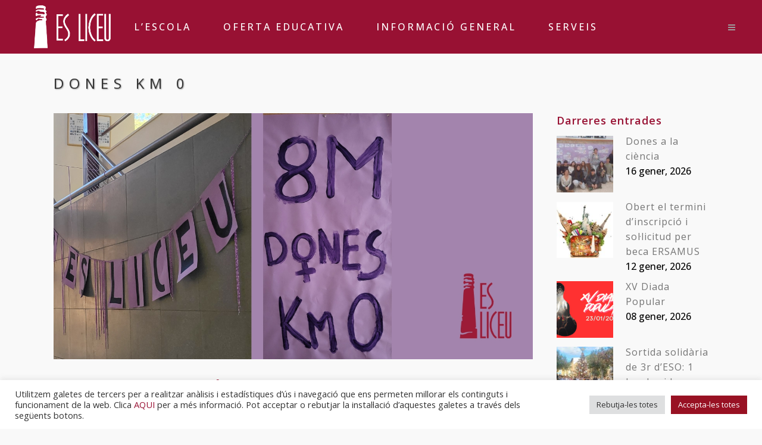

--- FILE ---
content_type: text/html; charset=UTF-8
request_url: https://esliceu.cat/dones-km-0/
body_size: 22693
content:
<!DOCTYPE html>
<html lang="ca">
<head>
	<meta charset="UTF-8" />
	
				<meta name="viewport" content="width=device-width,initial-scale=1,user-scalable=no">
		
            
            
	<link rel="profile" href="http://gmpg.org/xfn/11" />
	<link rel="pingback" href="https://esliceu.cat/xmlrpc.php" />

	<title>Es Liceu | Dones km 0</title>
<meta name='robots' content='max-image-preview:large' />
	<style>img:is([sizes="auto" i], [sizes^="auto," i]) { contain-intrinsic-size: 3000px 1500px }</style>
	<link rel='dns-prefetch' href='//fonts.googleapis.com' />
<link rel="alternate" type="application/rss+xml" title="Es Liceu &raquo; Canal d&#039;informació" href="https://esliceu.cat/feed/" />
<link rel="alternate" type="application/rss+xml" title="Es Liceu &raquo; Canal dels comentaris" href="https://esliceu.cat/comments/feed/" />
<link rel="alternate" type="application/rss+xml" title="Es Liceu &raquo; Dones km 0 Canal dels comentaris" href="https://esliceu.cat/dones-km-0/feed/" />
<script type="text/javascript">
/* <![CDATA[ */
window._wpemojiSettings = {"baseUrl":"https:\/\/s.w.org\/images\/core\/emoji\/16.0.1\/72x72\/","ext":".png","svgUrl":"https:\/\/s.w.org\/images\/core\/emoji\/16.0.1\/svg\/","svgExt":".svg","source":{"concatemoji":"https:\/\/esliceu.cat\/wp-includes\/js\/wp-emoji-release.min.js?ver=6.8.3"}};
/*! This file is auto-generated */
!function(s,n){var o,i,e;function c(e){try{var t={supportTests:e,timestamp:(new Date).valueOf()};sessionStorage.setItem(o,JSON.stringify(t))}catch(e){}}function p(e,t,n){e.clearRect(0,0,e.canvas.width,e.canvas.height),e.fillText(t,0,0);var t=new Uint32Array(e.getImageData(0,0,e.canvas.width,e.canvas.height).data),a=(e.clearRect(0,0,e.canvas.width,e.canvas.height),e.fillText(n,0,0),new Uint32Array(e.getImageData(0,0,e.canvas.width,e.canvas.height).data));return t.every(function(e,t){return e===a[t]})}function u(e,t){e.clearRect(0,0,e.canvas.width,e.canvas.height),e.fillText(t,0,0);for(var n=e.getImageData(16,16,1,1),a=0;a<n.data.length;a++)if(0!==n.data[a])return!1;return!0}function f(e,t,n,a){switch(t){case"flag":return n(e,"\ud83c\udff3\ufe0f\u200d\u26a7\ufe0f","\ud83c\udff3\ufe0f\u200b\u26a7\ufe0f")?!1:!n(e,"\ud83c\udde8\ud83c\uddf6","\ud83c\udde8\u200b\ud83c\uddf6")&&!n(e,"\ud83c\udff4\udb40\udc67\udb40\udc62\udb40\udc65\udb40\udc6e\udb40\udc67\udb40\udc7f","\ud83c\udff4\u200b\udb40\udc67\u200b\udb40\udc62\u200b\udb40\udc65\u200b\udb40\udc6e\u200b\udb40\udc67\u200b\udb40\udc7f");case"emoji":return!a(e,"\ud83e\udedf")}return!1}function g(e,t,n,a){var r="undefined"!=typeof WorkerGlobalScope&&self instanceof WorkerGlobalScope?new OffscreenCanvas(300,150):s.createElement("canvas"),o=r.getContext("2d",{willReadFrequently:!0}),i=(o.textBaseline="top",o.font="600 32px Arial",{});return e.forEach(function(e){i[e]=t(o,e,n,a)}),i}function t(e){var t=s.createElement("script");t.src=e,t.defer=!0,s.head.appendChild(t)}"undefined"!=typeof Promise&&(o="wpEmojiSettingsSupports",i=["flag","emoji"],n.supports={everything:!0,everythingExceptFlag:!0},e=new Promise(function(e){s.addEventListener("DOMContentLoaded",e,{once:!0})}),new Promise(function(t){var n=function(){try{var e=JSON.parse(sessionStorage.getItem(o));if("object"==typeof e&&"number"==typeof e.timestamp&&(new Date).valueOf()<e.timestamp+604800&&"object"==typeof e.supportTests)return e.supportTests}catch(e){}return null}();if(!n){if("undefined"!=typeof Worker&&"undefined"!=typeof OffscreenCanvas&&"undefined"!=typeof URL&&URL.createObjectURL&&"undefined"!=typeof Blob)try{var e="postMessage("+g.toString()+"("+[JSON.stringify(i),f.toString(),p.toString(),u.toString()].join(",")+"));",a=new Blob([e],{type:"text/javascript"}),r=new Worker(URL.createObjectURL(a),{name:"wpTestEmojiSupports"});return void(r.onmessage=function(e){c(n=e.data),r.terminate(),t(n)})}catch(e){}c(n=g(i,f,p,u))}t(n)}).then(function(e){for(var t in e)n.supports[t]=e[t],n.supports.everything=n.supports.everything&&n.supports[t],"flag"!==t&&(n.supports.everythingExceptFlag=n.supports.everythingExceptFlag&&n.supports[t]);n.supports.everythingExceptFlag=n.supports.everythingExceptFlag&&!n.supports.flag,n.DOMReady=!1,n.readyCallback=function(){n.DOMReady=!0}}).then(function(){return e}).then(function(){var e;n.supports.everything||(n.readyCallback(),(e=n.source||{}).concatemoji?t(e.concatemoji):e.wpemoji&&e.twemoji&&(t(e.twemoji),t(e.wpemoji)))}))}((window,document),window._wpemojiSettings);
/* ]]> */
</script>
<style id='wp-emoji-styles-inline-css' type='text/css'>

	img.wp-smiley, img.emoji {
		display: inline !important;
		border: none !important;
		box-shadow: none !important;
		height: 1em !important;
		width: 1em !important;
		margin: 0 0.07em !important;
		vertical-align: -0.1em !important;
		background: none !important;
		padding: 0 !important;
	}
</style>
<link rel='stylesheet' id='wp-block-library-css' href='https://esliceu.cat/wp-includes/css/dist/block-library/style.min.css?ver=6.8.3' type='text/css' media='all' />
<style id='classic-theme-styles-inline-css' type='text/css'>
/*! This file is auto-generated */
.wp-block-button__link{color:#fff;background-color:#32373c;border-radius:9999px;box-shadow:none;text-decoration:none;padding:calc(.667em + 2px) calc(1.333em + 2px);font-size:1.125em}.wp-block-file__button{background:#32373c;color:#fff;text-decoration:none}
</style>
<style id='global-styles-inline-css' type='text/css'>
:root{--wp--preset--aspect-ratio--square: 1;--wp--preset--aspect-ratio--4-3: 4/3;--wp--preset--aspect-ratio--3-4: 3/4;--wp--preset--aspect-ratio--3-2: 3/2;--wp--preset--aspect-ratio--2-3: 2/3;--wp--preset--aspect-ratio--16-9: 16/9;--wp--preset--aspect-ratio--9-16: 9/16;--wp--preset--color--black: #000000;--wp--preset--color--cyan-bluish-gray: #abb8c3;--wp--preset--color--white: #ffffff;--wp--preset--color--pale-pink: #f78da7;--wp--preset--color--vivid-red: #cf2e2e;--wp--preset--color--luminous-vivid-orange: #ff6900;--wp--preset--color--luminous-vivid-amber: #fcb900;--wp--preset--color--light-green-cyan: #7bdcb5;--wp--preset--color--vivid-green-cyan: #00d084;--wp--preset--color--pale-cyan-blue: #8ed1fc;--wp--preset--color--vivid-cyan-blue: #0693e3;--wp--preset--color--vivid-purple: #9b51e0;--wp--preset--gradient--vivid-cyan-blue-to-vivid-purple: linear-gradient(135deg,rgba(6,147,227,1) 0%,rgb(155,81,224) 100%);--wp--preset--gradient--light-green-cyan-to-vivid-green-cyan: linear-gradient(135deg,rgb(122,220,180) 0%,rgb(0,208,130) 100%);--wp--preset--gradient--luminous-vivid-amber-to-luminous-vivid-orange: linear-gradient(135deg,rgba(252,185,0,1) 0%,rgba(255,105,0,1) 100%);--wp--preset--gradient--luminous-vivid-orange-to-vivid-red: linear-gradient(135deg,rgba(255,105,0,1) 0%,rgb(207,46,46) 100%);--wp--preset--gradient--very-light-gray-to-cyan-bluish-gray: linear-gradient(135deg,rgb(238,238,238) 0%,rgb(169,184,195) 100%);--wp--preset--gradient--cool-to-warm-spectrum: linear-gradient(135deg,rgb(74,234,220) 0%,rgb(151,120,209) 20%,rgb(207,42,186) 40%,rgb(238,44,130) 60%,rgb(251,105,98) 80%,rgb(254,248,76) 100%);--wp--preset--gradient--blush-light-purple: linear-gradient(135deg,rgb(255,206,236) 0%,rgb(152,150,240) 100%);--wp--preset--gradient--blush-bordeaux: linear-gradient(135deg,rgb(254,205,165) 0%,rgb(254,45,45) 50%,rgb(107,0,62) 100%);--wp--preset--gradient--luminous-dusk: linear-gradient(135deg,rgb(255,203,112) 0%,rgb(199,81,192) 50%,rgb(65,88,208) 100%);--wp--preset--gradient--pale-ocean: linear-gradient(135deg,rgb(255,245,203) 0%,rgb(182,227,212) 50%,rgb(51,167,181) 100%);--wp--preset--gradient--electric-grass: linear-gradient(135deg,rgb(202,248,128) 0%,rgb(113,206,126) 100%);--wp--preset--gradient--midnight: linear-gradient(135deg,rgb(2,3,129) 0%,rgb(40,116,252) 100%);--wp--preset--font-size--small: 13px;--wp--preset--font-size--medium: 20px;--wp--preset--font-size--large: 36px;--wp--preset--font-size--x-large: 42px;--wp--preset--spacing--20: 0.44rem;--wp--preset--spacing--30: 0.67rem;--wp--preset--spacing--40: 1rem;--wp--preset--spacing--50: 1.5rem;--wp--preset--spacing--60: 2.25rem;--wp--preset--spacing--70: 3.38rem;--wp--preset--spacing--80: 5.06rem;--wp--preset--shadow--natural: 6px 6px 9px rgba(0, 0, 0, 0.2);--wp--preset--shadow--deep: 12px 12px 50px rgba(0, 0, 0, 0.4);--wp--preset--shadow--sharp: 6px 6px 0px rgba(0, 0, 0, 0.2);--wp--preset--shadow--outlined: 6px 6px 0px -3px rgba(255, 255, 255, 1), 6px 6px rgba(0, 0, 0, 1);--wp--preset--shadow--crisp: 6px 6px 0px rgba(0, 0, 0, 1);}:where(.is-layout-flex){gap: 0.5em;}:where(.is-layout-grid){gap: 0.5em;}body .is-layout-flex{display: flex;}.is-layout-flex{flex-wrap: wrap;align-items: center;}.is-layout-flex > :is(*, div){margin: 0;}body .is-layout-grid{display: grid;}.is-layout-grid > :is(*, div){margin: 0;}:where(.wp-block-columns.is-layout-flex){gap: 2em;}:where(.wp-block-columns.is-layout-grid){gap: 2em;}:where(.wp-block-post-template.is-layout-flex){gap: 1.25em;}:where(.wp-block-post-template.is-layout-grid){gap: 1.25em;}.has-black-color{color: var(--wp--preset--color--black) !important;}.has-cyan-bluish-gray-color{color: var(--wp--preset--color--cyan-bluish-gray) !important;}.has-white-color{color: var(--wp--preset--color--white) !important;}.has-pale-pink-color{color: var(--wp--preset--color--pale-pink) !important;}.has-vivid-red-color{color: var(--wp--preset--color--vivid-red) !important;}.has-luminous-vivid-orange-color{color: var(--wp--preset--color--luminous-vivid-orange) !important;}.has-luminous-vivid-amber-color{color: var(--wp--preset--color--luminous-vivid-amber) !important;}.has-light-green-cyan-color{color: var(--wp--preset--color--light-green-cyan) !important;}.has-vivid-green-cyan-color{color: var(--wp--preset--color--vivid-green-cyan) !important;}.has-pale-cyan-blue-color{color: var(--wp--preset--color--pale-cyan-blue) !important;}.has-vivid-cyan-blue-color{color: var(--wp--preset--color--vivid-cyan-blue) !important;}.has-vivid-purple-color{color: var(--wp--preset--color--vivid-purple) !important;}.has-black-background-color{background-color: var(--wp--preset--color--black) !important;}.has-cyan-bluish-gray-background-color{background-color: var(--wp--preset--color--cyan-bluish-gray) !important;}.has-white-background-color{background-color: var(--wp--preset--color--white) !important;}.has-pale-pink-background-color{background-color: var(--wp--preset--color--pale-pink) !important;}.has-vivid-red-background-color{background-color: var(--wp--preset--color--vivid-red) !important;}.has-luminous-vivid-orange-background-color{background-color: var(--wp--preset--color--luminous-vivid-orange) !important;}.has-luminous-vivid-amber-background-color{background-color: var(--wp--preset--color--luminous-vivid-amber) !important;}.has-light-green-cyan-background-color{background-color: var(--wp--preset--color--light-green-cyan) !important;}.has-vivid-green-cyan-background-color{background-color: var(--wp--preset--color--vivid-green-cyan) !important;}.has-pale-cyan-blue-background-color{background-color: var(--wp--preset--color--pale-cyan-blue) !important;}.has-vivid-cyan-blue-background-color{background-color: var(--wp--preset--color--vivid-cyan-blue) !important;}.has-vivid-purple-background-color{background-color: var(--wp--preset--color--vivid-purple) !important;}.has-black-border-color{border-color: var(--wp--preset--color--black) !important;}.has-cyan-bluish-gray-border-color{border-color: var(--wp--preset--color--cyan-bluish-gray) !important;}.has-white-border-color{border-color: var(--wp--preset--color--white) !important;}.has-pale-pink-border-color{border-color: var(--wp--preset--color--pale-pink) !important;}.has-vivid-red-border-color{border-color: var(--wp--preset--color--vivid-red) !important;}.has-luminous-vivid-orange-border-color{border-color: var(--wp--preset--color--luminous-vivid-orange) !important;}.has-luminous-vivid-amber-border-color{border-color: var(--wp--preset--color--luminous-vivid-amber) !important;}.has-light-green-cyan-border-color{border-color: var(--wp--preset--color--light-green-cyan) !important;}.has-vivid-green-cyan-border-color{border-color: var(--wp--preset--color--vivid-green-cyan) !important;}.has-pale-cyan-blue-border-color{border-color: var(--wp--preset--color--pale-cyan-blue) !important;}.has-vivid-cyan-blue-border-color{border-color: var(--wp--preset--color--vivid-cyan-blue) !important;}.has-vivid-purple-border-color{border-color: var(--wp--preset--color--vivid-purple) !important;}.has-vivid-cyan-blue-to-vivid-purple-gradient-background{background: var(--wp--preset--gradient--vivid-cyan-blue-to-vivid-purple) !important;}.has-light-green-cyan-to-vivid-green-cyan-gradient-background{background: var(--wp--preset--gradient--light-green-cyan-to-vivid-green-cyan) !important;}.has-luminous-vivid-amber-to-luminous-vivid-orange-gradient-background{background: var(--wp--preset--gradient--luminous-vivid-amber-to-luminous-vivid-orange) !important;}.has-luminous-vivid-orange-to-vivid-red-gradient-background{background: var(--wp--preset--gradient--luminous-vivid-orange-to-vivid-red) !important;}.has-very-light-gray-to-cyan-bluish-gray-gradient-background{background: var(--wp--preset--gradient--very-light-gray-to-cyan-bluish-gray) !important;}.has-cool-to-warm-spectrum-gradient-background{background: var(--wp--preset--gradient--cool-to-warm-spectrum) !important;}.has-blush-light-purple-gradient-background{background: var(--wp--preset--gradient--blush-light-purple) !important;}.has-blush-bordeaux-gradient-background{background: var(--wp--preset--gradient--blush-bordeaux) !important;}.has-luminous-dusk-gradient-background{background: var(--wp--preset--gradient--luminous-dusk) !important;}.has-pale-ocean-gradient-background{background: var(--wp--preset--gradient--pale-ocean) !important;}.has-electric-grass-gradient-background{background: var(--wp--preset--gradient--electric-grass) !important;}.has-midnight-gradient-background{background: var(--wp--preset--gradient--midnight) !important;}.has-small-font-size{font-size: var(--wp--preset--font-size--small) !important;}.has-medium-font-size{font-size: var(--wp--preset--font-size--medium) !important;}.has-large-font-size{font-size: var(--wp--preset--font-size--large) !important;}.has-x-large-font-size{font-size: var(--wp--preset--font-size--x-large) !important;}
:where(.wp-block-post-template.is-layout-flex){gap: 1.25em;}:where(.wp-block-post-template.is-layout-grid){gap: 1.25em;}
:where(.wp-block-columns.is-layout-flex){gap: 2em;}:where(.wp-block-columns.is-layout-grid){gap: 2em;}
:root :where(.wp-block-pullquote){font-size: 1.5em;line-height: 1.6;}
</style>
<link rel='stylesheet' id='cookie-law-info-css' href='https://esliceu.cat/wp-content/plugins/cookie-law-info/legacy/public/css/cookie-law-info-public.css?ver=3.3.1' type='text/css' media='all' />
<link rel='stylesheet' id='cookie-law-info-gdpr-css' href='https://esliceu.cat/wp-content/plugins/cookie-law-info/legacy/public/css/cookie-law-info-gdpr.css?ver=3.3.1' type='text/css' media='all' />
<link rel='stylesheet' id='mediaelement-css' href='https://esliceu.cat/wp-includes/js/mediaelement/mediaelementplayer-legacy.min.css?ver=4.2.17' type='text/css' media='all' />
<link rel='stylesheet' id='wp-mediaelement-css' href='https://esliceu.cat/wp-includes/js/mediaelement/wp-mediaelement.min.css?ver=6.8.3' type='text/css' media='all' />
<link rel='stylesheet' id='bridge-default-style-css' href='https://esliceu.cat/wp-content/themes/bridge/style.css?ver=6.8.3' type='text/css' media='all' />
<link rel='stylesheet' id='bridge-qode-font_awesome-css' href='https://esliceu.cat/wp-content/themes/bridge/css/font-awesome/css/font-awesome.min.css?ver=6.8.3' type='text/css' media='all' />
<link rel='stylesheet' id='bridge-qode-font_elegant-css' href='https://esliceu.cat/wp-content/themes/bridge/css/elegant-icons/style.min.css?ver=6.8.3' type='text/css' media='all' />
<link rel='stylesheet' id='bridge-qode-linea_icons-css' href='https://esliceu.cat/wp-content/themes/bridge/css/linea-icons/style.css?ver=6.8.3' type='text/css' media='all' />
<link rel='stylesheet' id='bridge-qode-dripicons-css' href='https://esliceu.cat/wp-content/themes/bridge/css/dripicons/dripicons.css?ver=6.8.3' type='text/css' media='all' />
<link rel='stylesheet' id='bridge-qode-kiko-css' href='https://esliceu.cat/wp-content/themes/bridge/css/kiko/kiko-all.css?ver=6.8.3' type='text/css' media='all' />
<link rel='stylesheet' id='bridge-qode-font_awesome_5-css' href='https://esliceu.cat/wp-content/themes/bridge/css/font-awesome-5/css/font-awesome-5.min.css?ver=6.8.3' type='text/css' media='all' />
<link rel='stylesheet' id='bridge-stylesheet-css' href='https://esliceu.cat/wp-content/themes/bridge/css/stylesheet.min.css?ver=6.8.3' type='text/css' media='all' />
<style id='bridge-stylesheet-inline-css' type='text/css'>
   .postid-30525.disabled_footer_top .footer_top_holder, .postid-30525.disabled_footer_bottom .footer_bottom_holder { display: none;}


</style>
<link rel='stylesheet' id='bridge-print-css' href='https://esliceu.cat/wp-content/themes/bridge/css/print.css?ver=6.8.3' type='text/css' media='all' />
<link rel='stylesheet' id='bridge-style-dynamic-css' href='https://esliceu.cat/wp-content/themes/bridge/css/style_dynamic_callback.php?ver=6.8.3' type='text/css' media='all' />
<link rel='stylesheet' id='bridge-responsive-css' href='https://esliceu.cat/wp-content/themes/bridge/css/responsive.min.css?ver=6.8.3' type='text/css' media='all' />
<link rel='stylesheet' id='bridge-style-dynamic-responsive-css' href='https://esliceu.cat/wp-content/themes/bridge/css/style_dynamic_responsive_callback.php?ver=6.8.3' type='text/css' media='all' />
<style id='bridge-style-dynamic-responsive-inline-css' type='text/css'>
.qode-aig-large-height-masonry-item img {
    height: 100%;
    width: auto;
    max-width: initial;
}
footer .q_icon_with_title {
    display: inline-block;
    position: relative;
    padding: 0 20px;
}
footer .q_icon_with_title .icon_with_title_link {
    display:none;
}
.qode-advanced-image-gallery .qode-aig-image-inner {
    overflow: hidden;
    width: 100%;
    height: 100%;
}
.qode_video_box .qode_video_image .qode_video_box_button_arrow{
    border-top-width: 22px;
    border-left-width: 33px;
    border-bottom-width: 22px;
}

@media only screen and (max-width: 1500px) {
    .title.has_background{
        background-position: 0 0!important;
        background-size: contain !important;
    }
}
</style>
<link rel='stylesheet' id='js_composer_front-css' href='https://esliceu.cat/wp-content/plugins/js_composer/assets/css/js_composer.min.css?ver=8.0.1' type='text/css' media='all' />
<link rel='stylesheet' id='bridge-style-handle-google-fonts-css' href='https://fonts.googleapis.com/css?family=Raleway%3A100%2C200%2C300%2C400%2C500%2C600%2C700%2C800%2C900%2C100italic%2C300italic%2C400italic%2C700italic%7COpen+Sans%3A100%2C200%2C300%2C400%2C500%2C600%2C700%2C800%2C900%2C100italic%2C300italic%2C400italic%2C700italic%7COswald%3A100%2C200%2C300%2C400%2C500%2C600%2C700%2C800%2C900%2C100italic%2C300italic%2C400italic%2C700italic&#038;subset=latin%2Clatin-ext&#038;ver=1.0.0' type='text/css' media='all' />
<link rel='stylesheet' id='bridge-core-dashboard-style-css' href='https://esliceu.cat/wp-content/plugins/bridge-core/modules/core-dashboard/assets/css/core-dashboard.min.css?ver=6.8.3' type='text/css' media='all' />
<link rel='stylesheet' id='dflip-style-css' href='https://esliceu.cat/wp-content/plugins/3d-flipbook-dflip-lite/assets/css/dflip.min.css?ver=2.3.75' type='text/css' media='all' />
<link rel='stylesheet' id='bridge-childstyle-css' href='https://esliceu.cat/wp-content/themes/bridge-child/style.css?ver=6.8.3' type='text/css' media='all' />
<!--n2css--><!--n2js--><script type="text/javascript" src="https://esliceu.cat/wp-includes/js/jquery/jquery.min.js?ver=3.7.1" id="jquery-core-js"></script>
<script type="text/javascript" src="https://esliceu.cat/wp-includes/js/jquery/jquery-migrate.min.js?ver=3.4.1" id="jquery-migrate-js"></script>
<script type="text/javascript" id="cookie-law-info-js-extra">
/* <![CDATA[ */
var Cli_Data = {"nn_cookie_ids":[],"cookielist":[],"non_necessary_cookies":[],"ccpaEnabled":"","ccpaRegionBased":"","ccpaBarEnabled":"","strictlyEnabled":["necessary","obligatoire"],"ccpaType":"gdpr","js_blocking":"1","custom_integration":"","triggerDomRefresh":"","secure_cookies":""};
var cli_cookiebar_settings = {"animate_speed_hide":"500","animate_speed_show":"500","background":"#FFF","border":"#b1a6a6c2","border_on":"","button_1_button_colour":"#61a229","button_1_button_hover":"#4e8221","button_1_link_colour":"#fff","button_1_as_button":"1","button_1_new_win":"","button_2_button_colour":"#333","button_2_button_hover":"#292929","button_2_link_colour":"#444","button_2_as_button":"","button_2_hidebar":"","button_3_button_colour":"#dedfe0","button_3_button_hover":"#b2b2b3","button_3_link_colour":"#333333","button_3_as_button":"1","button_3_new_win":"","button_4_button_colour":"#dedfe0","button_4_button_hover":"#b2b2b3","button_4_link_colour":"#333333","button_4_as_button":"1","button_7_button_colour":"#981123","button_7_button_hover":"#7a0e1c","button_7_link_colour":"#fff","button_7_as_button":"1","button_7_new_win":"","font_family":"inherit","header_fix":"","notify_animate_hide":"1","notify_animate_show":"","notify_div_id":"#cookie-law-info-bar","notify_position_horizontal":"right","notify_position_vertical":"bottom","scroll_close":"","scroll_close_reload":"","accept_close_reload":"","reject_close_reload":"","showagain_tab":"","showagain_background":"#fff","showagain_border":"#000","showagain_div_id":"#cookie-law-info-again","showagain_x_position":"100px","text":"#333333","show_once_yn":"","show_once":"10000","logging_on":"","as_popup":"","popup_overlay":"1","bar_heading_text":"","cookie_bar_as":"banner","popup_showagain_position":"bottom-right","widget_position":"left"};
var log_object = {"ajax_url":"https:\/\/esliceu.cat\/wp-admin\/admin-ajax.php"};
/* ]]> */
</script>
<script type="text/javascript" src="https://esliceu.cat/wp-content/plugins/cookie-law-info/legacy/public/js/cookie-law-info-public.js?ver=3.3.1" id="cookie-law-info-js"></script>
<script></script><link rel="https://api.w.org/" href="https://esliceu.cat/wp-json/" /><link rel="alternate" title="JSON" type="application/json" href="https://esliceu.cat/wp-json/wp/v2/posts/30525" /><link rel="EditURI" type="application/rsd+xml" title="RSD" href="https://esliceu.cat/xmlrpc.php?rsd" />
<link rel="canonical" href="https://esliceu.cat/dones-km-0/" />
<link rel='shortlink' href='https://esliceu.cat/?p=30525' />
<link rel="alternate" title="oEmbed (JSON)" type="application/json+oembed" href="https://esliceu.cat/wp-json/oembed/1.0/embed?url=https%3A%2F%2Fesliceu.cat%2Fdones-km-0%2F" />
<link rel="alternate" title="oEmbed (XML)" type="text/xml+oembed" href="https://esliceu.cat/wp-json/oembed/1.0/embed?url=https%3A%2F%2Fesliceu.cat%2Fdones-km-0%2F&#038;format=xml" />
<meta name="generator" content="Elementor 3.30.0-dev3; features: e_font_icon_svg, additional_custom_breakpoints, e_element_cache; settings: css_print_method-external, google_font-enabled, font_display-auto">
<style type="text/css">.recentcomments a{display:inline !important;padding:0 !important;margin:0 !important;}</style>			<style>
				.e-con.e-parent:nth-of-type(n+4):not(.e-lazyloaded):not(.e-no-lazyload),
				.e-con.e-parent:nth-of-type(n+4):not(.e-lazyloaded):not(.e-no-lazyload) * {
					background-image: none !important;
				}
				@media screen and (max-height: 1024px) {
					.e-con.e-parent:nth-of-type(n+3):not(.e-lazyloaded):not(.e-no-lazyload),
					.e-con.e-parent:nth-of-type(n+3):not(.e-lazyloaded):not(.e-no-lazyload) * {
						background-image: none !important;
					}
				}
				@media screen and (max-height: 640px) {
					.e-con.e-parent:nth-of-type(n+2):not(.e-lazyloaded):not(.e-no-lazyload),
					.e-con.e-parent:nth-of-type(n+2):not(.e-lazyloaded):not(.e-no-lazyload) * {
						background-image: none !important;
					}
				}
			</style>
			<meta name="generator" content="Powered by WPBakery Page Builder - drag and drop page builder for WordPress."/>
<link rel="icon" href="https://esliceu.cat/wp-content/uploads/2018/11/cropped-LogoLiceu-11-32x32.png" sizes="32x32" />
<link rel="icon" href="https://esliceu.cat/wp-content/uploads/2018/11/cropped-LogoLiceu-11-192x192.png" sizes="192x192" />
<link rel="apple-touch-icon" href="https://esliceu.cat/wp-content/uploads/2018/11/cropped-LogoLiceu-11-180x180.png" />
<meta name="msapplication-TileImage" content="https://esliceu.cat/wp-content/uploads/2018/11/cropped-LogoLiceu-11-270x270.png" />
		<style type="text/css" id="wp-custom-css">
			/* Hide post info and tags */ 
.blog_holder article .post_info,
.blog_holder article .tags_text {
	display: none;
}

.excerpt {
	line-height: normal;
}

.post_text_inner p {
	line-height: normal;
}



.three_rows .clearfix .post_infos {
	display: none;
}

 .three_rows .clearfix h4 {
	height: 2.1em;
}


@media only screen and (max-width: 600px) {
	.latest_post_title a {
		font-size: 15px;
	}
	
}		</style>
		<noscript><style> .wpb_animate_when_almost_visible { opacity: 1; }</style></noscript></head>

<body class="wp-singular post-template-default single single-post postid-30525 single-format-standard wp-theme-bridge wp-child-theme-bridge-child bridge-core-3.3.2  qode_grid_1300 side_area_uncovered_from_content footer_responsive_adv qode-child-theme-ver-1.0.0 qode-theme-ver-30.8.8.2 qode-theme-bridge disabled_footer_bottom elementor-beta wpb-js-composer js-comp-ver-8.0.1 vc_responsive elementor-default elementor-kit-15850" itemscope itemtype="http://schema.org/WebPage">



	<section class="side_menu right dark side_area_alignment_left">
				<a href="#" target="_self" class="close_side_menu ">
					</a>
		<div id="search-7" class="widget widget_search posts_holder"><h5>Cerca a la pàgina</h5><form role="search" method="get" id="searchform" action="https://esliceu.cat/">
    <div><label class="screen-reader-text" for="s">Search for:</label>
        <input type="text" value="" placeholder="Search Here" name="s" id="s" />
        <input type="submit" id="searchsubmit" value="&#xf002" />
    </div>
</form></div><span class='q_social_icon_holder normal_social' data-color=#981133 ><a itemprop='url' href='https://www.instagram.com/escolaesliceu/' target='_self'><i class="qode_icon_font_awesome fa fa-instagram  simple_social" style="color: #981133;font-size: 25px;" ></i></a></span><span class='q_social_icon_holder normal_social' data-color=#981133 ><a itemprop='url' href='https://twitter.com/esliceu?lang=ca' target='_self'><i class="qode_icon_font_awesome fa fa-twitter  simple_social" style="color: #981133;font-size: 25px;" ></i></a></span><span class='q_social_icon_holder normal_social' data-color=#981133 ><a itemprop='url' href='https://www.facebook.com/esliceu.escola.cooperativa/' target='_self'><i class="qode_icon_font_awesome fa fa-facebook-f  simple_social" style="color: #981133;font-size: 25px;" ></i></a></span><div id="custom_html-6" class="widget_text widget widget_custom_html posts_holder"><div class="textwidget custom-html-widget"><p>
	
</p>
<a href="https://sites.google.com/esliceu.com/apps-personal-docent/inici">Personal del centre</a></div></div><div id="media_image-4" class="widget widget_media_image posts_holder"><h5>Envia el teu cv</h5><a href="http://esliceu.cat/serveis/instruccionscurriculum/"><img width="95" height="95" src="https://esliceu.cat/wp-content/uploads/2018/11/cv2-150x150.png" class="image wp-image-15647  attachment-95x95 size-95x95" alt="" style="max-width: 100%; height: auto;" decoding="async" srcset="https://esliceu.cat/wp-content/uploads/2018/11/cv2-150x150.png 150w, https://esliceu.cat/wp-content/uploads/2018/11/cv2-300x300.png 300w, https://esliceu.cat/wp-content/uploads/2018/11/cv2.png 350w" sizes="(max-width: 95px) 100vw, 95px" /></a></div><div id="media_image-5" class="widget widget_media_image posts_holder"><h5>Unió de Cooperatives de Treball de les Illes</h5><a href="https://uctaib.coop"><img fetchpriority="high" class="image " src="https://uctaib.coop/storage/2024/03/logo-majus-horitzontal.png" alt="Unió de Cooperatives de les Illes Balears" width="400" height="200" decoding="async" /></a></div><div id="text-3" class="widget widget_text posts_holder">			<div class="textwidget"><p><i class="fa fa-map-o" style="color: brown;"></i><a href="https://goo.gl/maps/VCFJRFYPUbQ2" target="_blank" rel="noopener"><i> Carrer Cabana, 31. 07141. Pont d&#8217;Inca</i></a></p>
<p><i class="fa fa-phone" style="color: brown;"></i><a href="tel:971600986"> 971 60 09 86</a></p>
<p><i class="fa fa-fax" style="color: brown;"></i><a href="fax:971794809"> 971 79 48 09</a></p>
<p><i class="fa fa-envelope" style="color: brown;"></i><a href="mailto:escola@esliceu.com"> escola@esliceu.com</a></p>
</div>
		</div></section>

<div class="wrapper">
	<div class="wrapper_inner">

    
		<!-- Google Analytics start -->
				<!-- Google Analytics end -->

		
	<header class=" scroll_top centered_logo_animate  fixed scrolled_not_transparent header_style_on_scroll menu_position_left sticky_mobile page_header">
	<div class="header_inner clearfix">
				<div class="header_top_bottom_holder">
			
			<div class="header_bottom clearfix" style='' >
											<div class="header_inner_left">
																	<div class="mobile_menu_button">
		<span>
			<i class="qode_icon_font_awesome fa fa-bars " ></i>		</span>
	</div>
								<div class="logo_wrapper" >
	<div class="q_logo">
		<a itemprop="url" href="https://esliceu.cat/" >
             <img itemprop="image" class="normal" src="https://esliceu.cat/wp-content/uploads/2018/11/logoliceublanc.png" alt="Logo"> 			 <img itemprop="image" class="light" src="https://esliceu.cat/wp-content/uploads/2018/11/logoliceublanc.png" alt="Logo"/> 			 <img itemprop="image" class="dark" src="https://esliceu.cat/wp-content/uploads/2018/11/logoliceublanc.png" alt="Logo"/> 			 <img itemprop="image" class="sticky" src="https://esliceu.cat/wp-content/uploads/2018/11/logoliceublanc.png" alt="Logo"/> 			 <img itemprop="image" class="mobile" src="https://esliceu.cat/wp-content/uploads/2018/11/logoliceweb.png" alt="Logo"/> 					</a>
	</div>
	</div>															</div>
															<div class="header_inner_right">
									<div class="side_menu_button_wrapper right">
																														<div class="side_menu_button">
																																	
	<a class="side_menu_button_link normal " href="javascript:void(0)">
		<i class="qode_icon_font_awesome fa fa-bars " ></i>	</a>
										</div>
									</div>
								</div>
							
							
							<nav class="main_menu drop_down left">
								<ul id="menu-principal" class=""><li id="nav-menu-item-15617" class="menu-item menu-item-type-post_type menu-item-object-page menu-item-has-children  has_sub narrow"><a href="https://esliceu.cat/lescola/" class=" no_link" style="cursor: default;" onclick="JavaScript: return false;"><i class="menu_icon blank fa"></i><span>L’escola</span><span class="plus"></span></a>
<div class="second"><div class="inner"><ul>
	<li id="nav-menu-item-15619" class="menu-item menu-item-type-post_type menu-item-object-page "><a href="https://esliceu.cat/lescola/on-som/" class=""><i class="menu_icon blank fa"></i><span>On som?</span><span class="plus"></span></a></li>
	<li id="nav-menu-item-15620" class="menu-item menu-item-type-post_type menu-item-object-page "><a href="https://esliceu.cat/lescola/trets-didentitat/" class=""><i class="menu_icon blank fa"></i><span>Trets d’identitat</span><span class="plus"></span></a></li>
	<li id="nav-menu-item-15621" class="menu-item menu-item-type-custom menu-item-object-custom "><a href="http://esliceu.cat/lescola/" class=""><i class="menu_icon blank fa"></i><span>Història</span><span class="plus"></span></a></li>
	<li id="nav-menu-item-15618" class="menu-item menu-item-type-post_type menu-item-object-page "><a href="https://esliceu.cat/lescola/documents-de-centre/" class=""><i class="menu_icon blank fa"></i><span>Documents de centre</span><span class="plus"></span></a></li>
</ul></div></div>
</li>
<li id="nav-menu-item-15622" class="menu-item menu-item-type-post_type menu-item-object-page menu-item-has-children  has_sub narrow"><a href="https://esliceu.cat/oferta-educativa/" class=" no_link" style="cursor: default;" onclick="JavaScript: return false;"><i class="menu_icon blank fa"></i><span>Oferta educativa</span><span class="plus"></span></a>
<div class="second"><div class="inner"><ul>
	<li id="nav-menu-item-15626" class="menu-item menu-item-type-post_type menu-item-object-page "><a href="https://esliceu.cat/oferta-educativa/infantil/" class=""><i class="menu_icon blank fa"></i><span>Infantil</span><span class="plus"></span></a></li>
	<li id="nav-menu-item-15627" class="menu-item menu-item-type-post_type menu-item-object-page "><a href="https://esliceu.cat/oferta-educativa/primaria/" class=""><i class="menu_icon blank fa"></i><span>Primària</span><span class="plus"></span></a></li>
	<li id="nav-menu-item-15628" class="menu-item menu-item-type-post_type menu-item-object-page "><a href="https://esliceu.cat/oferta-educativa/secundaria/" class=""><i class="menu_icon blank fa"></i><span>Secundària</span><span class="plus"></span></a></li>
	<li id="nav-menu-item-28157" class="menu-item menu-item-type-custom menu-item-object-custom "><a href="https://sites.google.com/a/esliceu.com/aula-u-e-c-p/" class=""><i class="menu_icon blank fa"></i><span>Aula UEECO</span><span class="plus"></span></a></li>
	<li id="nav-menu-item-15624" class="menu-item menu-item-type-post_type menu-item-object-page menu-item-has-children sub"><a href="https://esliceu.cat/oferta-educativa/formacio-professional/" class=""><i class="menu_icon blank fa"></i><span>Formació Professional</span><span class="plus"></span><i class="q_menu_arrow fa fa-angle-right"></i></a>
	<ul>
		<li id="nav-menu-item-30386" class="menu-item menu-item-type-custom menu-item-object-custom "><a href="https://sites.google.com/esliceu.com/erasmus" class=""><i class="menu_icon blank fa"></i><span>Erasmus</span><span class="plus"></span></a></li>
		<li id="nav-menu-item-29011" class="menu-item menu-item-type-post_type menu-item-object-page "><a href="https://esliceu.cat/oferta-educativa/formacio-professional/despeses-escolars-cicle-formatiu/" class=""><i class="menu_icon blank fa"></i><span>Despeses escolars al Cicle Formatiu</span><span class="plus"></span></a></li>
	</ul>
</li>
</ul></div></div>
</li>
<li id="nav-menu-item-15629" class="menu-item menu-item-type-post_type menu-item-object-page menu-item-has-children  has_sub narrow"><a href="https://esliceu.cat/informacio-general/" class=" no_link" style="cursor: default;" onclick="JavaScript: return false;"><i class="menu_icon blank fa"></i><span>Informació general</span><span class="plus"></span></a>
<div class="second"><div class="inner"><ul>
	<li id="nav-menu-item-15630" class="menu-item menu-item-type-post_type menu-item-object-page "><a href="https://esliceu.cat/informacio-general/actualitats-de-lescola/" class=""><i class="menu_icon blank fa"></i><span>Actualitats de l’escola</span><span class="plus"></span></a></li>
	<li id="nav-menu-item-15678" class="menu-item menu-item-type-post_type menu-item-object-page menu-item-has-children sub"><a href="https://esliceu.cat/informacio-general/secretaria/" class=""><i class="menu_icon blank fa"></i><span>Secretaria</span><span class="plus"></span><i class="q_menu_arrow fa fa-angle-right"></i></a>
	<ul>
		<li id="nav-menu-item-29488" class="menu-item menu-item-type-post_type menu-item-object-page "><a href="https://esliceu.cat/informacio-general/secretaria/matriculacions/" class=""><i class="menu_icon blank fa"></i><span>Procés d’escolarització </span><span class="plus"></span></a></li>
		<li id="nav-menu-item-27260" class="menu-item menu-item-type-post_type menu-item-object-page "><a href="https://esliceu.cat/informacio-general/secretaria/beques-i-ajuts/" class=""><i class="menu_icon blank fa"></i><span>Beques i Ajuts</span><span class="plus"></span></a></li>
		<li id="nav-menu-item-27261" class="menu-item menu-item-type-post_type menu-item-object-page "><a href="https://esliceu.cat/informacio-general/secretaria/autoritzacio-comunicacions-sortides-del-centre/" class=""><i class="menu_icon blank fa"></i><span>Autoritzacions/Comunicacions de Sortides del centre</span><span class="plus"></span></a></li>
		<li id="nav-menu-item-27288" class="menu-item menu-item-type-post_type menu-item-object-page "><a href="https://esliceu.cat/informacio-general/secretaria/instruccions-per-al-proces-de-tramit-de-sollicitud-dadmissio/" class=""><i class="menu_icon blank fa"></i><span>Instruccions per al procés de tràmit de sol·licitud d’admissió</span><span class="plus"></span></a></li>
	</ul>
</li>
	<li id="nav-menu-item-28717" class="menu-item menu-item-type-post_type menu-item-object-page "><a href="https://esliceu.cat/biblioteca/" class=""><i class="menu_icon blank fa"></i><span>Biblioteca</span><span class="plus"></span></a></li>
	<li id="nav-menu-item-15631" class="menu-item menu-item-type-post_type menu-item-object-page "><a href="https://esliceu.cat/informacio-general/calendari-escolar/" class=""><i class="menu_icon blank fa"></i><span>Calendari escolar</span><span class="plus"></span></a></li>
	<li id="nav-menu-item-15633" class="menu-item menu-item-type-post_type menu-item-object-page "><a href="https://esliceu.cat/serveis/horari-de-lescola/" class=""><i class="menu_icon blank fa"></i><span>Horari de l’escola</span><span class="plus"></span></a></li>
	<li id="nav-menu-item-31117" class="menu-item menu-item-type-post_type menu-item-object-page "><a href="https://esliceu.cat/directori-des-liceu/" class=""><i class="menu_icon blank fa"></i><span>Directori d’Es Liceu</span><span class="plus"></span></a></li>
	<li id="nav-menu-item-15632" class="menu-item menu-item-type-post_type menu-item-object-page "><a href="https://esliceu.cat/preus-curs/" class=""><i class="menu_icon blank fa"></i><span>Preus del curs 2025-26</span><span class="plus"></span></a></li>
	<li id="nav-menu-item-28424" class="menu-item menu-item-type-post_type menu-item-object-page "><a href="https://esliceu.cat/pla-tac/" class=""><i class="menu_icon blank fa"></i><span>Pla TAC</span><span class="plus"></span></a></li>
	<li id="nav-menu-item-27841" class="menu-item menu-item-type-post_type menu-item-object-page "><a href="https://esliceu.cat/portes-obertes-virtuals/" class=""><i class="menu_icon blank fa"></i><span>Portes obertes virtuals</span><span class="plus"></span></a></li>
</ul></div></div>
</li>
<li id="nav-menu-item-15634" class="menu-item menu-item-type-post_type menu-item-object-page menu-item-has-children  has_sub narrow"><a href="https://esliceu.cat/serveis/" class=""><i class="menu_icon blank fa"></i><span>Serveis</span><span class="plus"></span></a>
<div class="second"><div class="inner"><ul>
	<li id="nav-menu-item-27802" class="menu-item menu-item-type-post_type menu-item-object-page "><a href="https://esliceu.cat/serveis/activitats-extraescolars/" class=""><i class="menu_icon blank fa"></i><span>Activitats Extraescolars</span><span class="plus"></span></a></li>
	<li id="nav-menu-item-15636" class="menu-item menu-item-type-post_type menu-item-object-page "><a href="https://esliceu.cat/serveis/menjador/" class=""><i class="menu_icon blank fa"></i><span>Menjador</span><span class="plus"></span></a></li>
	<li id="nav-menu-item-15651" class="menu-item menu-item-type-post_type menu-item-object-page "><a href="https://esliceu.cat/serveis/ludoteca-i-escola-dhorabaixa/" class=""><i class="menu_icon blank fa"></i><span>Escola d’horabaixa</span><span class="plus"></span></a></li>
	<li id="nav-menu-item-15652" class="menu-item menu-item-type-post_type menu-item-object-page "><a href="https://esliceu.cat/serveis/escola-matinera/" class=""><i class="menu_icon blank fa"></i><span>Escola matinera i aules d’estudi</span><span class="plus"></span></a></li>
	<li id="nav-menu-item-15635" class="menu-item menu-item-type-post_type menu-item-object-page "><a href="https://esliceu.cat/serveis/escola-estiu/" class=""><i class="menu_icon blank fa"></i><span>Escola d’estiu</span><span class="plus"></span></a></li>
</ul></div></div>
</li>
</ul>							</nav>
														<nav class="mobile_menu">
	<ul id="menu-principal-1" class=""><li id="mobile-menu-item-15617" class="menu-item menu-item-type-post_type menu-item-object-page menu-item-has-children  has_sub"><h3><span>L’escola</span></h3><span class="mobile_arrow"><i class="fa fa-angle-right"></i><i class="fa fa-angle-down"></i></span>
<ul class="sub_menu">
	<li id="mobile-menu-item-15619" class="menu-item menu-item-type-post_type menu-item-object-page "><a href="https://esliceu.cat/lescola/on-som/" class=""><span>On som?</span></a><span class="mobile_arrow"><i class="fa fa-angle-right"></i><i class="fa fa-angle-down"></i></span></li>
	<li id="mobile-menu-item-15620" class="menu-item menu-item-type-post_type menu-item-object-page "><a href="https://esliceu.cat/lescola/trets-didentitat/" class=""><span>Trets d’identitat</span></a><span class="mobile_arrow"><i class="fa fa-angle-right"></i><i class="fa fa-angle-down"></i></span></li>
	<li id="mobile-menu-item-15621" class="menu-item menu-item-type-custom menu-item-object-custom "><a href="http://esliceu.cat/lescola/" class=""><span>Història</span></a><span class="mobile_arrow"><i class="fa fa-angle-right"></i><i class="fa fa-angle-down"></i></span></li>
	<li id="mobile-menu-item-15618" class="menu-item menu-item-type-post_type menu-item-object-page "><a href="https://esliceu.cat/lescola/documents-de-centre/" class=""><span>Documents de centre</span></a><span class="mobile_arrow"><i class="fa fa-angle-right"></i><i class="fa fa-angle-down"></i></span></li>
</ul>
</li>
<li id="mobile-menu-item-15622" class="menu-item menu-item-type-post_type menu-item-object-page menu-item-has-children  has_sub"><h3><span>Oferta educativa</span></h3><span class="mobile_arrow"><i class="fa fa-angle-right"></i><i class="fa fa-angle-down"></i></span>
<ul class="sub_menu">
	<li id="mobile-menu-item-15626" class="menu-item menu-item-type-post_type menu-item-object-page "><a href="https://esliceu.cat/oferta-educativa/infantil/" class=""><span>Infantil</span></a><span class="mobile_arrow"><i class="fa fa-angle-right"></i><i class="fa fa-angle-down"></i></span></li>
	<li id="mobile-menu-item-15627" class="menu-item menu-item-type-post_type menu-item-object-page "><a href="https://esliceu.cat/oferta-educativa/primaria/" class=""><span>Primària</span></a><span class="mobile_arrow"><i class="fa fa-angle-right"></i><i class="fa fa-angle-down"></i></span></li>
	<li id="mobile-menu-item-15628" class="menu-item menu-item-type-post_type menu-item-object-page "><a href="https://esliceu.cat/oferta-educativa/secundaria/" class=""><span>Secundària</span></a><span class="mobile_arrow"><i class="fa fa-angle-right"></i><i class="fa fa-angle-down"></i></span></li>
	<li id="mobile-menu-item-28157" class="menu-item menu-item-type-custom menu-item-object-custom "><a href="https://sites.google.com/a/esliceu.com/aula-u-e-c-p/" class=""><span>Aula UEECO</span></a><span class="mobile_arrow"><i class="fa fa-angle-right"></i><i class="fa fa-angle-down"></i></span></li>
	<li id="mobile-menu-item-15624" class="menu-item menu-item-type-post_type menu-item-object-page menu-item-has-children  has_sub"><a href="https://esliceu.cat/oferta-educativa/formacio-professional/" class=""><span>Formació Professional</span></a><span class="mobile_arrow"><i class="fa fa-angle-right"></i><i class="fa fa-angle-down"></i></span>
	<ul class="sub_menu">
		<li id="mobile-menu-item-30386" class="menu-item menu-item-type-custom menu-item-object-custom "><a href="https://sites.google.com/esliceu.com/erasmus" class=""><span>Erasmus</span></a><span class="mobile_arrow"><i class="fa fa-angle-right"></i><i class="fa fa-angle-down"></i></span></li>
		<li id="mobile-menu-item-29011" class="menu-item menu-item-type-post_type menu-item-object-page "><a href="https://esliceu.cat/oferta-educativa/formacio-professional/despeses-escolars-cicle-formatiu/" class=""><span>Despeses escolars al Cicle Formatiu</span></a><span class="mobile_arrow"><i class="fa fa-angle-right"></i><i class="fa fa-angle-down"></i></span></li>
	</ul>
</li>
</ul>
</li>
<li id="mobile-menu-item-15629" class="menu-item menu-item-type-post_type menu-item-object-page menu-item-has-children  has_sub"><h3><span>Informació general</span></h3><span class="mobile_arrow"><i class="fa fa-angle-right"></i><i class="fa fa-angle-down"></i></span>
<ul class="sub_menu">
	<li id="mobile-menu-item-15630" class="menu-item menu-item-type-post_type menu-item-object-page "><a href="https://esliceu.cat/informacio-general/actualitats-de-lescola/" class=""><span>Actualitats de l’escola</span></a><span class="mobile_arrow"><i class="fa fa-angle-right"></i><i class="fa fa-angle-down"></i></span></li>
	<li id="mobile-menu-item-15678" class="menu-item menu-item-type-post_type menu-item-object-page menu-item-has-children  has_sub"><a href="https://esliceu.cat/informacio-general/secretaria/" class=""><span>Secretaria</span></a><span class="mobile_arrow"><i class="fa fa-angle-right"></i><i class="fa fa-angle-down"></i></span>
	<ul class="sub_menu">
		<li id="mobile-menu-item-29488" class="menu-item menu-item-type-post_type menu-item-object-page "><a href="https://esliceu.cat/informacio-general/secretaria/matriculacions/" class=""><span>Procés d’escolarització </span></a><span class="mobile_arrow"><i class="fa fa-angle-right"></i><i class="fa fa-angle-down"></i></span></li>
		<li id="mobile-menu-item-27260" class="menu-item menu-item-type-post_type menu-item-object-page "><a href="https://esliceu.cat/informacio-general/secretaria/beques-i-ajuts/" class=""><span>Beques i Ajuts</span></a><span class="mobile_arrow"><i class="fa fa-angle-right"></i><i class="fa fa-angle-down"></i></span></li>
		<li id="mobile-menu-item-27261" class="menu-item menu-item-type-post_type menu-item-object-page "><a href="https://esliceu.cat/informacio-general/secretaria/autoritzacio-comunicacions-sortides-del-centre/" class=""><span>Autoritzacions/Comunicacions de Sortides del centre</span></a><span class="mobile_arrow"><i class="fa fa-angle-right"></i><i class="fa fa-angle-down"></i></span></li>
		<li id="mobile-menu-item-27288" class="menu-item menu-item-type-post_type menu-item-object-page "><a href="https://esliceu.cat/informacio-general/secretaria/instruccions-per-al-proces-de-tramit-de-sollicitud-dadmissio/" class=""><span>Instruccions per al procés de tràmit de sol·licitud d’admissió</span></a><span class="mobile_arrow"><i class="fa fa-angle-right"></i><i class="fa fa-angle-down"></i></span></li>
	</ul>
</li>
	<li id="mobile-menu-item-28717" class="menu-item menu-item-type-post_type menu-item-object-page "><a href="https://esliceu.cat/biblioteca/" class=""><span>Biblioteca</span></a><span class="mobile_arrow"><i class="fa fa-angle-right"></i><i class="fa fa-angle-down"></i></span></li>
	<li id="mobile-menu-item-15631" class="menu-item menu-item-type-post_type menu-item-object-page "><a href="https://esliceu.cat/informacio-general/calendari-escolar/" class=""><span>Calendari escolar</span></a><span class="mobile_arrow"><i class="fa fa-angle-right"></i><i class="fa fa-angle-down"></i></span></li>
	<li id="mobile-menu-item-15633" class="menu-item menu-item-type-post_type menu-item-object-page "><a href="https://esliceu.cat/serveis/horari-de-lescola/" class=""><span>Horari de l’escola</span></a><span class="mobile_arrow"><i class="fa fa-angle-right"></i><i class="fa fa-angle-down"></i></span></li>
	<li id="mobile-menu-item-31117" class="menu-item menu-item-type-post_type menu-item-object-page "><a href="https://esliceu.cat/directori-des-liceu/" class=""><span>Directori d’Es Liceu</span></a><span class="mobile_arrow"><i class="fa fa-angle-right"></i><i class="fa fa-angle-down"></i></span></li>
	<li id="mobile-menu-item-15632" class="menu-item menu-item-type-post_type menu-item-object-page "><a href="https://esliceu.cat/preus-curs/" class=""><span>Preus del curs 2025-26</span></a><span class="mobile_arrow"><i class="fa fa-angle-right"></i><i class="fa fa-angle-down"></i></span></li>
	<li id="mobile-menu-item-28424" class="menu-item menu-item-type-post_type menu-item-object-page "><a href="https://esliceu.cat/pla-tac/" class=""><span>Pla TAC</span></a><span class="mobile_arrow"><i class="fa fa-angle-right"></i><i class="fa fa-angle-down"></i></span></li>
	<li id="mobile-menu-item-27841" class="menu-item menu-item-type-post_type menu-item-object-page "><a href="https://esliceu.cat/portes-obertes-virtuals/" class=""><span>Portes obertes virtuals</span></a><span class="mobile_arrow"><i class="fa fa-angle-right"></i><i class="fa fa-angle-down"></i></span></li>
</ul>
</li>
<li id="mobile-menu-item-15634" class="menu-item menu-item-type-post_type menu-item-object-page menu-item-has-children  has_sub"><a href="https://esliceu.cat/serveis/" class=""><span>Serveis</span></a><span class="mobile_arrow"><i class="fa fa-angle-right"></i><i class="fa fa-angle-down"></i></span>
<ul class="sub_menu">
	<li id="mobile-menu-item-27802" class="menu-item menu-item-type-post_type menu-item-object-page "><a href="https://esliceu.cat/serveis/activitats-extraescolars/" class=""><span>Activitats Extraescolars</span></a><span class="mobile_arrow"><i class="fa fa-angle-right"></i><i class="fa fa-angle-down"></i></span></li>
	<li id="mobile-menu-item-15636" class="menu-item menu-item-type-post_type menu-item-object-page "><a href="https://esliceu.cat/serveis/menjador/" class=""><span>Menjador</span></a><span class="mobile_arrow"><i class="fa fa-angle-right"></i><i class="fa fa-angle-down"></i></span></li>
	<li id="mobile-menu-item-15651" class="menu-item menu-item-type-post_type menu-item-object-page "><a href="https://esliceu.cat/serveis/ludoteca-i-escola-dhorabaixa/" class=""><span>Escola d’horabaixa</span></a><span class="mobile_arrow"><i class="fa fa-angle-right"></i><i class="fa fa-angle-down"></i></span></li>
	<li id="mobile-menu-item-15652" class="menu-item menu-item-type-post_type menu-item-object-page "><a href="https://esliceu.cat/serveis/escola-matinera/" class=""><span>Escola matinera i aules d’estudi</span></a><span class="mobile_arrow"><i class="fa fa-angle-right"></i><i class="fa fa-angle-down"></i></span></li>
	<li id="mobile-menu-item-15635" class="menu-item menu-item-type-post_type menu-item-object-page "><a href="https://esliceu.cat/serveis/escola-estiu/" class=""><span>Escola d’estiu</span></a><span class="mobile_arrow"><i class="fa fa-angle-right"></i><i class="fa fa-angle-down"></i></span></li>
</ul>
</li>
</ul></nav>											</div>
			</div>
		</div>
</header>	<a id="back_to_top" href="#">
        <span class="fa-stack">
            <i class="qode_icon_font_awesome fa fa-arrow-up " ></i>        </span>
	</a>
	
	
    
    	
    
    <div class="content ">
        <div class="content_inner  ">
    
		<div class="title_outer title_without_animation title_text_shadow"    data-height="190">
		<div class="title title_size_medium  position_left " style="height:190px;">
			<div class="image not_responsive"></div>
										<div class="title_holder"  style="padding-top:90px;height:100px;">
					<div class="container">
						<div class="container_inner clearfix">
								<div class="title_subtitle_holder" >
                                                                																													<h1 ><span>Dones km 0</span></h1>
																				
																																					                                                            </div>
						</div>
					</div>
				</div>
								</div>
			</div>
										<div class="container">
														<div class="container_inner default_template_holder" >
																
							<div class="two_columns_75_25 background_color_sidebar grid2 clearfix">
								<div class="column1">
											
									<div class="column_inner">
										<div class="blog_single blog_holder">
													<article id="post-30525" class="post-30525 post type-post status-publish format-standard has-post-thumbnail hentry category-cf category-eso category-infantil category-primaria">
			<div class="post_content_holder">
										<div class="post_image">
	                        <img width="1366" height="700" src="https://esliceu.cat/wp-content/uploads/2024/03/destacada-8M.jpg" class="attachment-full size-full wp-post-image" alt="" decoding="async" />						</div>
								<div class="post_text">
					<div class="post_text_inner">
						<h2 itemprop="name" class="entry_title"><span itemprop="dateCreated" class="date entry_date updated">11 març<meta itemprop="interactionCount" content="UserComments: 0"/></span> Dones km 0</h2>
						<div class="post_info">
							<span class="time">Posted at 19:17h</span>
							in <a href="https://esliceu.cat/category/estudis/cf/" rel="category tag">Cicles formatius</a>, <a href="https://esliceu.cat/category/estudis/eso/" rel="category tag">ESO</a>, <a href="https://esliceu.cat/category/estudis/infantil/" rel="category tag">Infantil</a>, <a href="https://esliceu.cat/category/estudis/primaria/" rel="category tag">Primària</a>							<span class="post_author">
								by								<a itemprop="author" class="post_author_link" href="https://esliceu.cat/author/llfuster/">Comunicacó Es Liceu</a>
							</span>
							                                    						</div>
						
<p>El passat divendres varem celebrar a Es Liceu el 8M Dia Internacional de la Dona, una jornada reivindicativa pels drets de les dones arreu del món i de lluita contra les desigualtats. Enguany hem dedicat la jornada a les dones que més a prop tenim.&nbsp;Seguint amb el tema comú de l&#8217;escola per aquest curs, hem volgut retre homenatge a les nostres dones KM0. Parlem de les nostres mares, pradines, tietes, cosines, germanes, veïnes i amigues que dia rere dia ens donen a totes i a tots una lliçó de lluita i resistència. Són les dones que ens ensenyen, que ens cuiden, que ens protegeixen i que obrin el camí de la coneixença, de la formació i la professionalitat.&nbsp;</p>



<p>Encara que els avanços de les dones arreu del món han estat molts, especialment en els darrers anys, no podem oblidar que encara hi ha molt de camí per recórrer. Són moltes les desigualtats entre dones i homes avui en dia i aquestes desigualtats són encara més grans si parlem de dones de classe baixa, dones racialitzades, dones amb discapacitat o dones estrangeres.<br>Un any més, des de la Comunitat Educativa de Es Liceu treballem per etapes per rompre els estereotips i rols de gènere i compartim una reivindicació de justícia, el dret de totes les dones de desenvolupar lliurament la seva personalitat i conquerir totes les fites que es proposin.&nbsp;</p>



<p>Un any més visibilitzem la tasca personal i professional que les dones que més a prop tenim duen a terme dia a dia lluitant contra tot tipus d’entrebancs. Sense les dones s&#8217;atura el món.&nbsp;</p>



<p>Visca la lluita feminista!</p>



<figure class="wp-block-gallery has-nested-images columns-2 wp-block-gallery-1 is-layout-flex wp-block-gallery-is-layout-flex">
<figure class="wp-block-image size-large"><a href="https://esliceu.cat/wp-content/uploads/2024/03/dones.jpg"><img loading="lazy" decoding="async" width="2880" height="1800" data-id="30547" src="https://esliceu.cat/wp-content/uploads/2024/03/dones.jpg" alt="" class="wp-image-30547"/></a></figure>



<figure class="wp-block-image size-large"><a href="https://esliceu.cat/wp-content/uploads/2024/03/nins.jpg"><img loading="lazy" decoding="async" width="2880" height="1800" data-id="30548" src="https://esliceu.cat/wp-content/uploads/2024/03/nins.jpg" alt="" class="wp-image-30548"/></a></figure>



<figure class="wp-block-image size-large"><a href="https://esliceu.cat/wp-content/uploads/2024/03/8m-liceu.jpg"><img loading="lazy" decoding="async" width="576" height="579" data-id="30549" src="https://esliceu.cat/wp-content/uploads/2024/03/8m-liceu.jpg" alt="" class="wp-image-30549"/></a></figure>



<figure class="wp-block-image size-large"><a href="https://esliceu.cat/wp-content/uploads/2024/03/peli.jpg"><img loading="lazy" decoding="async" width="2880" height="1800" data-id="30550" src="https://esliceu.cat/wp-content/uploads/2024/03/peli.jpg" alt="" class="wp-image-30550"/></a></figure>



<figure class="wp-block-image size-large"><a href="https://esliceu.cat/wp-content/uploads/2024/03/nina.jpg"><img loading="lazy" decoding="async" width="2880" height="1800" data-id="30551" src="https://esliceu.cat/wp-content/uploads/2024/03/nina.jpg" alt="" class="wp-image-30551"/></a></figure>



<figure class="wp-block-image size-large"><a href="https://esliceu.cat/wp-content/uploads/2024/03/senyora.jpg"><img loading="lazy" decoding="async" width="2880" height="1800" data-id="30552" src="https://esliceu.cat/wp-content/uploads/2024/03/senyora.jpg" alt="" class="wp-image-30552"/></a></figure>



<figure class="wp-block-image size-large"><a href="https://esliceu.cat/wp-content/uploads/2024/03/2024-03-11-14.54.55.jpg"><img loading="lazy" decoding="async" width="4000" height="2252" data-id="30553" src="https://esliceu.cat/wp-content/uploads/2024/03/2024-03-11-14.54.55.jpg" alt="" class="wp-image-30553"/></a></figure>



<figure class="wp-block-image size-large"><a href="https://esliceu.cat/wp-content/uploads/2024/03/2024-03-11-14.54.07.jpg"><img loading="lazy" decoding="async" width="4000" height="2252" data-id="30560" src="https://esliceu.cat/wp-content/uploads/2024/03/2024-03-11-14.54.07.jpg" alt="" class="wp-image-30560"/></a></figure>



<figure class="wp-block-image size-large"><a href="https://esliceu.cat/wp-content/uploads/2024/03/2024-03-11-14.54.36.jpg"><img loading="lazy" decoding="async" width="4000" height="2252" data-id="30555" src="https://esliceu.cat/wp-content/uploads/2024/03/2024-03-11-14.54.36.jpg" alt="" class="wp-image-30555"/></a></figure>



<figure class="wp-block-image size-large"><a href="https://esliceu.cat/wp-content/uploads/2024/03/2024-03-11-14.54.41.jpg"><img loading="lazy" decoding="async" width="4000" height="2252" data-id="30554" src="https://esliceu.cat/wp-content/uploads/2024/03/2024-03-11-14.54.41.jpg" alt="" class="wp-image-30554"/></a></figure>



<figure class="wp-block-image size-large"><a href="https://esliceu.cat/wp-content/uploads/2024/03/2024-03-11-14.54.31.jpg"><img loading="lazy" decoding="async" width="4000" height="2252" data-id="30556" src="https://esliceu.cat/wp-content/uploads/2024/03/2024-03-11-14.54.31.jpg" alt="" class="wp-image-30556"/></a></figure>



<figure class="wp-block-image size-large"><a href="https://esliceu.cat/wp-content/uploads/2024/03/2024-03-11-14.54.23.jpg"><img loading="lazy" decoding="async" width="4000" height="2252" data-id="30557" src="https://esliceu.cat/wp-content/uploads/2024/03/2024-03-11-14.54.23.jpg" alt="" class="wp-image-30557"/></a></figure>



<figure class="wp-block-image size-large"><a href="https://esliceu.cat/wp-content/uploads/2024/03/2024-03-11-14.54.17.jpg"><img loading="lazy" decoding="async" width="4000" height="2252" data-id="30558" src="https://esliceu.cat/wp-content/uploads/2024/03/2024-03-11-14.54.17.jpg" alt="" class="wp-image-30558"/></a></figure>



<figure class="wp-block-image size-large"><a href="https://esliceu.cat/wp-content/uploads/2024/03/2024-03-11-14.54.12.jpg"><img loading="lazy" decoding="async" width="4000" height="2252" data-id="30559" src="https://esliceu.cat/wp-content/uploads/2024/03/2024-03-11-14.54.12.jpg" alt="" class="wp-image-30559"/></a></figure>



<figure class="wp-block-image size-large"><a href="https://esliceu.cat/wp-content/uploads/2024/03/2024-03-11-14.53.36.jpg"><img loading="lazy" decoding="async" width="1280" height="721" data-id="30561" src="https://esliceu.cat/wp-content/uploads/2024/03/2024-03-11-14.53.36.jpg" alt="" class="wp-image-30561"/></a></figure>



<figure class="wp-block-image size-large"><a href="https://esliceu.cat/wp-content/uploads/2024/03/2024-03-11-14.53.33.jpg"><img loading="lazy" decoding="async" width="961" height="1280" data-id="30562" src="https://esliceu.cat/wp-content/uploads/2024/03/2024-03-11-14.53.33.jpg" alt="" class="wp-image-30562"/></a></figure>



<figure class="wp-block-image size-large"><a href="https://esliceu.cat/wp-content/uploads/2024/03/2024-03-11-14.53.08.jpg"><img loading="lazy" decoding="async" width="1280" height="960" data-id="30563" src="https://esliceu.cat/wp-content/uploads/2024/03/2024-03-11-14.53.08.jpg" alt="" class="wp-image-30563"/></a></figure>



<figure class="wp-block-image size-large"><a href="https://esliceu.cat/wp-content/uploads/2024/03/2024-03-11-14.53.01.jpg"><img loading="lazy" decoding="async" width="1280" height="960" data-id="30564" src="https://esliceu.cat/wp-content/uploads/2024/03/2024-03-11-14.53.01.jpg" alt="" class="wp-image-30564"/></a></figure>
</figure>



<div class="wp-block-columns is-layout-flex wp-container-core-columns-is-layout-9d6595d7 wp-block-columns-is-layout-flex">
<div class="wp-block-column is-layout-flow wp-block-column-is-layout-flow">
<figure class="wp-block-embed is-type-video is-provider-youtube wp-block-embed-youtube wp-embed-aspect-16-9 wp-has-aspect-ratio"><div class="wp-block-embed__wrapper">
<iframe title="8M liceu coop" width="1060" height="596" src="https://www.youtube.com/embed/dmYXad-f1vQ?feature=oembed" frameborder="0" allow="accelerometer; autoplay; clipboard-write; encrypted-media; gyroscope; picture-in-picture; web-share" allowfullscreen></iframe>
</div></figure>
</div>



<div class="wp-block-column is-layout-flow wp-block-column-is-layout-flow">
<figure class="wp-block-embed is-type-video is-provider-youtube wp-block-embed-youtube wp-embed-aspect-16-9 wp-has-aspect-ratio"><div class="wp-block-embed__wrapper">
<iframe title="Manifest 8M liceu 2024" width="1060" height="596" src="https://www.youtube.com/embed/jX_60xYJNiw?feature=oembed" frameborder="0" allow="accelerometer; autoplay; clipboard-write; encrypted-media; gyroscope; picture-in-picture; web-share" allowfullscreen></iframe>
</div></figure>
</div>
</div>
					</div>
				</div>
			</div>
		
	    	</article>										</div>
										
										<br/><br/> 
									</div>
								</div>	
								<div class="column2"> 
										<div class="column_inner">
		<aside class="sidebar">
							
			<div class="widget qode_latest_posts_widget"><h5>Darreres entrades</h5>
<div class='latest_post_holder image_in_box  ' >
    <ul>
    
        <li class="clearfix">
            <div class="latest_post"  >
                <div class="latest_post_image clearfix">
                    <a itemprop="url" href="https://esliceu.cat/dones-a-la-ciencia/">
                        <img width="150" height="150" src="https://esliceu.cat/wp-content/uploads/2026/01/cienciapdc-150x150.jpg" class="attachment-thumbnail size-thumbnail" alt="" decoding="async" srcset="https://esliceu.cat/wp-content/uploads/2026/01/cienciapdc-150x150.jpg 150w, https://esliceu.cat/wp-content/uploads/2026/01/cienciapdc-570x570.jpg 570w, https://esliceu.cat/wp-content/uploads/2026/01/cienciapdc-500x500.jpg 500w" sizes="(max-width: 150px) 100vw, 150px" />                    </a>
                </div>


                <div class="latest_post_text">
                    <div class="latest_post_inner">
                        <div class="latest_post_text_inner">
                            <h5 itemprop="name" class="latest_post_title entry_title"><a itemprop="url" href="https://esliceu.cat/dones-a-la-ciencia/">Dones a la ciència</a></h5>
                            
                            <span class="post_infos">
                                                                    <span class="date_hour_holder">
                                        <span itemprop="dateCreated" class="date entry_date updated">16 gener, 2026 <meta itemprop="interactionCount" content="UserComments: 0"/></span>
                                    </span>
                                
                                
                                
                                
                                                            </span>
                        </div>
                    </div>
                </div>
            </div>
        </li>
        
        <li class="clearfix">
            <div class="latest_post"  >
                <div class="latest_post_image clearfix">
                    <a itemprop="url" href="https://esliceu.cat/obert-el-termini-dinscripcio-i-sollicitud-per-realitzar-un-periode-dobservacio/">
                        <img width="150" height="150" src="https://esliceu.cat/wp-content/uploads/2026/01/ersamus-150x150.jpg" class="attachment-thumbnail size-thumbnail" alt="" decoding="async" srcset="https://esliceu.cat/wp-content/uploads/2026/01/ersamus-150x150.jpg 150w, https://esliceu.cat/wp-content/uploads/2026/01/ersamus-570x570.jpg 570w, https://esliceu.cat/wp-content/uploads/2026/01/ersamus-500x500.jpg 500w" sizes="(max-width: 150px) 100vw, 150px" />                    </a>
                </div>


                <div class="latest_post_text">
                    <div class="latest_post_inner">
                        <div class="latest_post_text_inner">
                            <h5 itemprop="name" class="latest_post_title entry_title"><a itemprop="url" href="https://esliceu.cat/obert-el-termini-dinscripcio-i-sollicitud-per-realitzar-un-periode-dobservacio/">Obert el termini d’inscripció i sol·licitud per beca ERSAMUS</a></h5>
                            
                            <span class="post_infos">
                                                                    <span class="date_hour_holder">
                                        <span itemprop="dateCreated" class="date entry_date updated">12 gener, 2026 <meta itemprop="interactionCount" content="UserComments: 0"/></span>
                                    </span>
                                
                                
                                
                                
                                                            </span>
                        </div>
                    </div>
                </div>
            </div>
        </li>
        
        <li class="clearfix">
            <div class="latest_post"  >
                <div class="latest_post_image clearfix">
                    <a itemprop="url" href="https://esliceu.cat/xv-diada-popular/">
                        <img width="150" height="150" src="https://esliceu.cat/wp-content/uploads/2026/01/destacada-150x150.png" class="attachment-thumbnail size-thumbnail" alt="" decoding="async" srcset="https://esliceu.cat/wp-content/uploads/2026/01/destacada-150x150.png 150w, https://esliceu.cat/wp-content/uploads/2026/01/destacada-570x570.png 570w, https://esliceu.cat/wp-content/uploads/2026/01/destacada-500x500.png 500w, https://esliceu.cat/wp-content/uploads/2026/01/destacada-1000x1000.png 1000w" sizes="(max-width: 150px) 100vw, 150px" />                    </a>
                </div>


                <div class="latest_post_text">
                    <div class="latest_post_inner">
                        <div class="latest_post_text_inner">
                            <h5 itemprop="name" class="latest_post_title entry_title"><a itemprop="url" href="https://esliceu.cat/xv-diada-popular/">XV Diada Popular</a></h5>
                            
                            <span class="post_infos">
                                                                    <span class="date_hour_holder">
                                        <span itemprop="dateCreated" class="date entry_date updated">08 gener, 2026 <meta itemprop="interactionCount" content="UserComments: 0"/></span>
                                    </span>
                                
                                
                                
                                
                                                            </span>
                        </div>
                    </div>
                </div>
            </div>
        </li>
        
        <li class="clearfix">
            <div class="latest_post"  >
                <div class="latest_post_image clearfix">
                    <a itemprop="url" href="https://esliceu.cat/sortida-solidaria-de-3r-deso-1-km-de-vida/">
                        <img width="150" height="150" src="https://esliceu.cat/wp-content/uploads/2025/12/3reso1kmvida-150x150.jpg" class="attachment-thumbnail size-thumbnail" alt="" decoding="async" srcset="https://esliceu.cat/wp-content/uploads/2025/12/3reso1kmvida-150x150.jpg 150w, https://esliceu.cat/wp-content/uploads/2025/12/3reso1kmvida-570x570.jpg 570w, https://esliceu.cat/wp-content/uploads/2025/12/3reso1kmvida-500x500.jpg 500w" sizes="(max-width: 150px) 100vw, 150px" />                    </a>
                </div>


                <div class="latest_post_text">
                    <div class="latest_post_inner">
                        <div class="latest_post_text_inner">
                            <h5 itemprop="name" class="latest_post_title entry_title"><a itemprop="url" href="https://esliceu.cat/sortida-solidaria-de-3r-deso-1-km-de-vida/">Sortida solidària de 3r d’ESO: 1 km de vida</a></h5>
                            
                            <span class="post_infos">
                                                                    <span class="date_hour_holder">
                                        <span itemprop="dateCreated" class="date entry_date updated">24 desembre, 2025 <meta itemprop="interactionCount" content="UserComments: 0"/></span>
                                    </span>
                                
                                
                                
                                
                                                            </span>
                        </div>
                    </div>
                </div>
            </div>
        </li>
        
        <li class="clearfix">
            <div class="latest_post"  >
                <div class="latest_post_image clearfix">
                    <a itemprop="url" href="https://esliceu.cat/ja-tenim-numero-guanyador-de-la-panera-de-nadal-de-4t-deso/">
                        <img width="150" height="150" src="https://esliceu.cat/wp-content/uploads/2025/12/panera-150x150.jpg" class="attachment-thumbnail size-thumbnail" alt="" decoding="async" srcset="https://esliceu.cat/wp-content/uploads/2025/12/panera-150x150.jpg 150w, https://esliceu.cat/wp-content/uploads/2025/12/panera-570x570.jpg 570w, https://esliceu.cat/wp-content/uploads/2025/12/panera-500x500.jpg 500w" sizes="(max-width: 150px) 100vw, 150px" />                    </a>
                </div>


                <div class="latest_post_text">
                    <div class="latest_post_inner">
                        <div class="latest_post_text_inner">
                            <h5 itemprop="name" class="latest_post_title entry_title"><a itemprop="url" href="https://esliceu.cat/ja-tenim-numero-guanyador-de-la-panera-de-nadal-de-4t-deso/">Ja tenim número guanyador de la panera de Nadal de 4t d’ESO!</a></h5>
                            
                            <span class="post_infos">
                                                                    <span class="date_hour_holder">
                                        <span itemprop="dateCreated" class="date entry_date updated">18 desembre, 2025 <meta itemprop="interactionCount" content="UserComments: 0"/></span>
                                    </span>
                                
                                
                                
                                
                                                            </span>
                        </div>
                    </div>
                </div>
            </div>
        </li>
        
    </ul>
</div></div><div id="categories-3" class="widget widget_categories"><h5>Categories</h5><form action="https://esliceu.cat" method="get"><label class="screen-reader-text" for="cat">Categories</label><select  name='cat' id='cat' class='postform'>
	<option value='-1'>Selecciona la categoria</option>
	<option class="level-0" value="338">Adscripció</option>
	<option class="level-0" value="239">AMIPA</option>
	<option class="level-0" value="248">Aparicions a premsa</option>
	<option class="level-0" value="298">Aula U.E.E.C.O.</option>
	<option class="level-0" value="290">avisos_arxiu</option>
	<option class="level-0" value="335">Beques generals</option>
	<option class="level-0" value="337">Beques menjador</option>
	<option class="level-0" value="336">Beques nese</option>
	<option class="level-0" value="226">Biblioteca</option>
	<option class="level-0" value="291">Cicles formatius</option>
	<option class="level-0" value="224">Còdol</option>
	<option class="level-0" value="315">Comenius</option>
	<option class="level-0" value="236">Comunicats</option>
	<option class="level-0" value="314">Concurs Dones de lletres</option>
	<option class="level-0" value="241">Consell Escolar</option>
	<option class="level-0" value="252">Crisi COVID-19</option>
	<option class="level-0" value="311">Divertits</option>
	<option class="level-0" value="230">Educació</option>
	<option class="level-0" value="268">Educació Física</option>
	<option class="level-0" value="294">Erasmus</option>
	<option class="level-0" value="297">Es Liceu en vídeo</option>
	<option class="level-0" value="218">ESO</option>
	<option class="level-0" value="302">Especial vaga</option>
	<option class="level-0" value="215">Estudis</option>
	<option class="level-0" value="222">Extraescolars</option>
	<option class="level-0" value="293">Fixa&#8217;t que sona</option>
	<option class="level-0" value="300">Foment de la lectura</option>
	<option class="level-0" value="244">Formació Profesional Bàsica</option>
	<option class="level-0" value="289">FPB</option>
	<option class="level-0" value="1">General</option>
	<option class="level-0" value="262">Hortet</option>
	<option class="level-0" value="216">Infantil</option>
	<option class="level-0" value="320">Instants</option>
	<option class="level-0" value="305">Internet</option>
	<option class="level-0" value="313">Liceum</option>
	<option class="level-0" value="339">Llistes EI-EP-ESO</option>
	<option class="level-0" value="340">Llistes FP</option>
	<option class="level-0" value="309">Ludoteca</option>
	<option class="level-0" value="264">Menjador</option>
	<option class="level-0" value="273">Metodologia</option>
	<option class="level-0" value="235">Món cooperatiu</option>
	<option class="level-0" value="295">Música</option>
	<option class="level-0" value="232">Notícies i actualitat</option>
	<option class="level-0" value="292">Poema del mes</option>
	<option class="level-0" value="217">Primària</option>
	<option class="level-0" value="234">Projectes</option>
	<option class="level-0" value="285">Psicomotricitat</option>
	<option class="level-0" value="310">Recursos educatius</option>
	<option class="level-0" value="251">Secretaria</option>
	<option class="level-0" value="261">Senderisme</option>
	<option class="level-0" value="303">Servei de mediació</option>
	<option class="level-0" value="255">Serveis</option>
	<option class="level-0" value="254">Setmana Cultural</option>
	<option class="level-0" value="253">Teatre</option>
	<option class="level-0" value="283">TIC-TAC</option>
	<option class="level-0" value="257">UCTAIB</option>
	<option class="level-0" value="256">Viatges d&#8217;estudis</option>
</select>
</form><script type="text/javascript">
/* <![CDATA[ */

(function() {
	var dropdown = document.getElementById( "cat" );
	function onCatChange() {
		if ( dropdown.options[ dropdown.selectedIndex ].value > 0 ) {
			dropdown.parentNode.submit();
		}
	}
	dropdown.onchange = onCatChange;
})();

/* ]]> */
</script>
</div><div id="archives-3" class="widget widget_archive"><h5>Arxius</h5>		<label class="screen-reader-text" for="archives-dropdown-3">Arxius</label>
		<select id="archives-dropdown-3" name="archive-dropdown">
			
			<option value="">Selecciona el mes</option>
				<option value='https://esliceu.cat/2026/01/'> gener 2026 </option>
	<option value='https://esliceu.cat/2025/12/'> desembre 2025 </option>
	<option value='https://esliceu.cat/2025/11/'> novembre 2025 </option>
	<option value='https://esliceu.cat/2025/10/'> octubre 2025 </option>
	<option value='https://esliceu.cat/2025/09/'> setembre 2025 </option>
	<option value='https://esliceu.cat/2025/07/'> juliol 2025 </option>
	<option value='https://esliceu.cat/2025/06/'> juny 2025 </option>
	<option value='https://esliceu.cat/2025/05/'> maig 2025 </option>
	<option value='https://esliceu.cat/2025/04/'> abril 2025 </option>
	<option value='https://esliceu.cat/2025/03/'> març 2025 </option>
	<option value='https://esliceu.cat/2025/02/'> febrer 2025 </option>
	<option value='https://esliceu.cat/2025/01/'> gener 2025 </option>
	<option value='https://esliceu.cat/2024/12/'> desembre 2024 </option>
	<option value='https://esliceu.cat/2024/11/'> novembre 2024 </option>
	<option value='https://esliceu.cat/2024/10/'> octubre 2024 </option>
	<option value='https://esliceu.cat/2024/09/'> setembre 2024 </option>
	<option value='https://esliceu.cat/2024/07/'> juliol 2024 </option>
	<option value='https://esliceu.cat/2024/06/'> juny 2024 </option>
	<option value='https://esliceu.cat/2024/05/'> maig 2024 </option>
	<option value='https://esliceu.cat/2024/04/'> abril 2024 </option>
	<option value='https://esliceu.cat/2024/03/'> març 2024 </option>
	<option value='https://esliceu.cat/2024/02/'> febrer 2024 </option>
	<option value='https://esliceu.cat/2024/01/'> gener 2024 </option>
	<option value='https://esliceu.cat/2023/12/'> desembre 2023 </option>
	<option value='https://esliceu.cat/2023/11/'> novembre 2023 </option>
	<option value='https://esliceu.cat/2023/10/'> octubre 2023 </option>
	<option value='https://esliceu.cat/2023/09/'> setembre 2023 </option>
	<option value='https://esliceu.cat/2023/06/'> juny 2023 </option>
	<option value='https://esliceu.cat/2023/05/'> maig 2023 </option>
	<option value='https://esliceu.cat/2023/04/'> abril 2023 </option>
	<option value='https://esliceu.cat/2023/03/'> març 2023 </option>
	<option value='https://esliceu.cat/2023/02/'> febrer 2023 </option>
	<option value='https://esliceu.cat/2023/01/'> gener 2023 </option>
	<option value='https://esliceu.cat/2022/12/'> desembre 2022 </option>
	<option value='https://esliceu.cat/2022/11/'> novembre 2022 </option>
	<option value='https://esliceu.cat/2022/10/'> octubre 2022 </option>
	<option value='https://esliceu.cat/2022/09/'> setembre 2022 </option>
	<option value='https://esliceu.cat/2022/07/'> juliol 2022 </option>
	<option value='https://esliceu.cat/2022/06/'> juny 2022 </option>
	<option value='https://esliceu.cat/2022/05/'> maig 2022 </option>
	<option value='https://esliceu.cat/2022/04/'> abril 2022 </option>
	<option value='https://esliceu.cat/2022/03/'> març 2022 </option>
	<option value='https://esliceu.cat/2022/02/'> febrer 2022 </option>
	<option value='https://esliceu.cat/2022/01/'> gener 2022 </option>
	<option value='https://esliceu.cat/2021/12/'> desembre 2021 </option>
	<option value='https://esliceu.cat/2021/11/'> novembre 2021 </option>
	<option value='https://esliceu.cat/2021/10/'> octubre 2021 </option>
	<option value='https://esliceu.cat/2021/09/'> setembre 2021 </option>
	<option value='https://esliceu.cat/2021/08/'> agost 2021 </option>
	<option value='https://esliceu.cat/2021/07/'> juliol 2021 </option>
	<option value='https://esliceu.cat/2021/06/'> juny 2021 </option>
	<option value='https://esliceu.cat/2021/05/'> maig 2021 </option>
	<option value='https://esliceu.cat/2021/04/'> abril 2021 </option>
	<option value='https://esliceu.cat/2021/03/'> març 2021 </option>
	<option value='https://esliceu.cat/2021/02/'> febrer 2021 </option>
	<option value='https://esliceu.cat/2021/01/'> gener 2021 </option>
	<option value='https://esliceu.cat/2020/12/'> desembre 2020 </option>
	<option value='https://esliceu.cat/2020/11/'> novembre 2020 </option>
	<option value='https://esliceu.cat/2020/10/'> octubre 2020 </option>
	<option value='https://esliceu.cat/2020/09/'> setembre 2020 </option>
	<option value='https://esliceu.cat/2020/08/'> agost 2020 </option>
	<option value='https://esliceu.cat/2020/07/'> juliol 2020 </option>
	<option value='https://esliceu.cat/2020/06/'> juny 2020 </option>
	<option value='https://esliceu.cat/2020/05/'> maig 2020 </option>
	<option value='https://esliceu.cat/2020/04/'> abril 2020 </option>
	<option value='https://esliceu.cat/2020/03/'> març 2020 </option>
	<option value='https://esliceu.cat/2020/02/'> febrer 2020 </option>
	<option value='https://esliceu.cat/2020/01/'> gener 2020 </option>
	<option value='https://esliceu.cat/2019/12/'> desembre 2019 </option>
	<option value='https://esliceu.cat/2019/11/'> novembre 2019 </option>
	<option value='https://esliceu.cat/2019/10/'> octubre 2019 </option>
	<option value='https://esliceu.cat/2019/09/'> setembre 2019 </option>
	<option value='https://esliceu.cat/2019/08/'> agost 2019 </option>
	<option value='https://esliceu.cat/2019/07/'> juliol 2019 </option>
	<option value='https://esliceu.cat/2019/06/'> juny 2019 </option>
	<option value='https://esliceu.cat/2019/05/'> maig 2019 </option>
	<option value='https://esliceu.cat/2019/04/'> abril 2019 </option>
	<option value='https://esliceu.cat/2019/03/'> març 2019 </option>
	<option value='https://esliceu.cat/2019/02/'> febrer 2019 </option>
	<option value='https://esliceu.cat/2019/01/'> gener 2019 </option>
	<option value='https://esliceu.cat/2018/12/'> desembre 2018 </option>
	<option value='https://esliceu.cat/2018/11/'> novembre 2018 </option>
	<option value='https://esliceu.cat/2018/10/'> octubre 2018 </option>
	<option value='https://esliceu.cat/2018/09/'> setembre 2018 </option>
	<option value='https://esliceu.cat/2018/06/'> juny 2018 </option>
	<option value='https://esliceu.cat/2018/05/'> maig 2018 </option>
	<option value='https://esliceu.cat/2018/04/'> abril 2018 </option>
	<option value='https://esliceu.cat/2018/03/'> març 2018 </option>
	<option value='https://esliceu.cat/2018/02/'> febrer 2018 </option>
	<option value='https://esliceu.cat/2018/01/'> gener 2018 </option>
	<option value='https://esliceu.cat/2017/12/'> desembre 2017 </option>
	<option value='https://esliceu.cat/2017/11/'> novembre 2017 </option>
	<option value='https://esliceu.cat/2017/10/'> octubre 2017 </option>
	<option value='https://esliceu.cat/2017/09/'> setembre 2017 </option>
	<option value='https://esliceu.cat/2017/08/'> agost 2017 </option>
	<option value='https://esliceu.cat/2017/07/'> juliol 2017 </option>
	<option value='https://esliceu.cat/2017/06/'> juny 2017 </option>
	<option value='https://esliceu.cat/2017/05/'> maig 2017 </option>
	<option value='https://esliceu.cat/2017/04/'> abril 2017 </option>
	<option value='https://esliceu.cat/2017/03/'> març 2017 </option>
	<option value='https://esliceu.cat/2017/02/'> febrer 2017 </option>
	<option value='https://esliceu.cat/2017/01/'> gener 2017 </option>
	<option value='https://esliceu.cat/2016/12/'> desembre 2016 </option>
	<option value='https://esliceu.cat/2016/11/'> novembre 2016 </option>
	<option value='https://esliceu.cat/2016/10/'> octubre 2016 </option>
	<option value='https://esliceu.cat/2016/09/'> setembre 2016 </option>
	<option value='https://esliceu.cat/2016/08/'> agost 2016 </option>
	<option value='https://esliceu.cat/2016/07/'> juliol 2016 </option>
	<option value='https://esliceu.cat/2016/06/'> juny 2016 </option>
	<option value='https://esliceu.cat/2016/05/'> maig 2016 </option>
	<option value='https://esliceu.cat/2016/04/'> abril 2016 </option>
	<option value='https://esliceu.cat/2016/03/'> març 2016 </option>
	<option value='https://esliceu.cat/2016/02/'> febrer 2016 </option>
	<option value='https://esliceu.cat/2016/01/'> gener 2016 </option>
	<option value='https://esliceu.cat/2015/12/'> desembre 2015 </option>
	<option value='https://esliceu.cat/2015/11/'> novembre 2015 </option>
	<option value='https://esliceu.cat/2015/10/'> octubre 2015 </option>
	<option value='https://esliceu.cat/2015/09/'> setembre 2015 </option>
	<option value='https://esliceu.cat/2015/08/'> agost 2015 </option>
	<option value='https://esliceu.cat/2015/07/'> juliol 2015 </option>
	<option value='https://esliceu.cat/2015/06/'> juny 2015 </option>
	<option value='https://esliceu.cat/2015/05/'> maig 2015 </option>
	<option value='https://esliceu.cat/2015/04/'> abril 2015 </option>
	<option value='https://esliceu.cat/2015/03/'> març 2015 </option>
	<option value='https://esliceu.cat/2015/02/'> febrer 2015 </option>
	<option value='https://esliceu.cat/2015/01/'> gener 2015 </option>
	<option value='https://esliceu.cat/2014/12/'> desembre 2014 </option>
	<option value='https://esliceu.cat/2014/11/'> novembre 2014 </option>
	<option value='https://esliceu.cat/2014/10/'> octubre 2014 </option>
	<option value='https://esliceu.cat/2014/09/'> setembre 2014 </option>
	<option value='https://esliceu.cat/2014/07/'> juliol 2014 </option>
	<option value='https://esliceu.cat/2014/06/'> juny 2014 </option>
	<option value='https://esliceu.cat/2014/05/'> maig 2014 </option>
	<option value='https://esliceu.cat/2014/04/'> abril 2014 </option>
	<option value='https://esliceu.cat/2014/03/'> març 2014 </option>
	<option value='https://esliceu.cat/2014/02/'> febrer 2014 </option>
	<option value='https://esliceu.cat/2014/01/'> gener 2014 </option>
	<option value='https://esliceu.cat/2013/12/'> desembre 2013 </option>
	<option value='https://esliceu.cat/2013/11/'> novembre 2013 </option>
	<option value='https://esliceu.cat/2013/10/'> octubre 2013 </option>
	<option value='https://esliceu.cat/2013/09/'> setembre 2013 </option>
	<option value='https://esliceu.cat/2013/08/'> agost 2013 </option>
	<option value='https://esliceu.cat/2013/07/'> juliol 2013 </option>
	<option value='https://esliceu.cat/2013/06/'> juny 2013 </option>
	<option value='https://esliceu.cat/2013/05/'> maig 2013 </option>
	<option value='https://esliceu.cat/2013/04/'> abril 2013 </option>
	<option value='https://esliceu.cat/2013/03/'> març 2013 </option>
	<option value='https://esliceu.cat/2013/02/'> febrer 2013 </option>
	<option value='https://esliceu.cat/2013/01/'> gener 2013 </option>
	<option value='https://esliceu.cat/2012/12/'> desembre 2012 </option>
	<option value='https://esliceu.cat/2012/11/'> novembre 2012 </option>
	<option value='https://esliceu.cat/2012/10/'> octubre 2012 </option>
	<option value='https://esliceu.cat/2012/09/'> setembre 2012 </option>
	<option value='https://esliceu.cat/2012/08/'> agost 2012 </option>
	<option value='https://esliceu.cat/2012/07/'> juliol 2012 </option>
	<option value='https://esliceu.cat/2012/06/'> juny 2012 </option>
	<option value='https://esliceu.cat/2012/05/'> maig 2012 </option>
	<option value='https://esliceu.cat/2012/04/'> abril 2012 </option>
	<option value='https://esliceu.cat/2012/03/'> març 2012 </option>
	<option value='https://esliceu.cat/2012/02/'> febrer 2012 </option>
	<option value='https://esliceu.cat/2012/01/'> gener 2012 </option>
	<option value='https://esliceu.cat/2011/12/'> desembre 2011 </option>
	<option value='https://esliceu.cat/2011/11/'> novembre 2011 </option>
	<option value='https://esliceu.cat/2011/10/'> octubre 2011 </option>
	<option value='https://esliceu.cat/2011/09/'> setembre 2011 </option>
	<option value='https://esliceu.cat/2011/07/'> juliol 2011 </option>
	<option value='https://esliceu.cat/2011/06/'> juny 2011 </option>
	<option value='https://esliceu.cat/2011/05/'> maig 2011 </option>
	<option value='https://esliceu.cat/2011/04/'> abril 2011 </option>
	<option value='https://esliceu.cat/2011/02/'> febrer 2011 </option>
	<option value='https://esliceu.cat/2011/01/'> gener 2011 </option>
	<option value='https://esliceu.cat/2010/06/'> juny 2010 </option>
	<option value='https://esliceu.cat/2010/05/'> maig 2010 </option>
	<option value='https://esliceu.cat/2009/05/'> maig 2009 </option>

		</select>

			<script type="text/javascript">
/* <![CDATA[ */

(function() {
	var dropdown = document.getElementById( "archives-dropdown-3" );
	function onSelectChange() {
		if ( dropdown.options[ dropdown.selectedIndex ].value !== '' ) {
			document.location.href = this.options[ this.selectedIndex ].value;
		}
	}
	dropdown.onchange = onSelectChange;
})();

/* ]]> */
</script>
</div>		</aside>
	</div>
								</div>
							</div>
											</div>
                                 </div>
	


		
	</div>
</div>



	<footer >
		<div class="footer_inner clearfix">
				<div class="footer_top_holder">
            			<div class="footer_top">
								<div class="container">
					<div class="container_inner">
																	<div class="four_columns clearfix">
								<div class="column1 footer_col1">
									<div class="column_inner">
										
		<div id="recent-posts-3" class="widget widget_recent_entries">
		<h5>Darreres entrades</h5>
		<ul>
											<li>
					<a href="https://esliceu.cat/dones-a-la-ciencia/">Dones a la ciència</a>
											<span class="post-date">16 de gener de 2026</span>
									</li>
											<li>
					<a href="https://esliceu.cat/obert-el-termini-dinscripcio-i-sollicitud-per-realitzar-un-periode-dobservacio/">Obert el termini d’inscripció i sol·licitud per beca ERSAMUS</a>
											<span class="post-date">12 de gener de 2026</span>
									</li>
											<li>
					<a href="https://esliceu.cat/xv-diada-popular/">XV Diada Popular</a>
											<span class="post-date">8 de gener de 2026</span>
									</li>
					</ul>

		</div>									</div>
								</div>
								<div class="column2 footer_col2">
									<div class="column_inner">
										<div id="custom_html-28" class="widget_text widget widget_custom_html"><h5>Contacta:</h5><div class="textwidget custom-html-widget"><p align="right"><i class="fa fa-map-o" style="color: brown;"></i><a href="https://goo.gl/maps/VCFJRFYPUbQ2" target="_blank" rel="noopener"><i>    Carrer Cabana, 31. 07141. Pont d'Inca</i></a></p>
<p align="right"><i class="fa fa-phone" style="color: brown;"></i><a href="tel:971600986">    971 60 09 86</a></p>
<p align="right">
	<i class="fa fa-fax" style="color: brown;"></i><a href="fax:971794809">    971 79 48 09</a>
</p>
<p align="right">
	<i class="fa fa-envelope" style="color: brown;"></i><a href="mailto:escola@esliceu.com">    escola@esliceu.com</a>
</p></div></div>									</div>
								</div>
								<div class="column3 footer_col3">
									<div class="column_inner">
										<div id="custom_html-29" class="widget_text widget widget_custom_html"><h5>Segueix-nos:</h5><div class="textwidget custom-html-widget"></div></div><span class='q_social_icon_holder normal_social' data-color=#981133 ><a itemprop='url' href='https://www.instagram.com/escolaesliceu/' target='_blank'><i class="qode_icon_font_awesome fa fa-instagram  simple_social" style="color: #981133;font-size: 25px;" ></i></a></span><span class='q_social_icon_holder normal_social' data-color=#981133 ><a itemprop='url' href='https://twitter.com/esliceu?lang=ca' target='_self'><i class="qode_icon_font_awesome fa fa-twitter  simple_social" style="color: #981133;font-size: 25px;" ></i></a></span><span class='q_social_icon_holder normal_social' data-color=#981133 ><a itemprop='url' href='https://www.facebook.com/esliceu.escola.cooperativa/' target='_self'><i class="qode_icon_font_awesome fa fa-facebook  simple_social" style="color: #981133;font-size: 25px;" ></i></a></span>									</div>
								</div>
								<div class="column4 footer_col4">
									<div class="column_inner">
										<div id="text-4" class="widget widget_text">			<div class="textwidget"><p><a href="http://esliceu.cat/lescola/politica-de-cookies/" target="_blank" rel="noopener">Política de Galetes (cookies)</a><br />
<a href="http://esliceu.cat/politica-de-privadesa-2/" target="_blank" rel="noopener">Política de privadesa</a><br />
<a href="http://esliceu.cat/nota-legal-i-condicions-dus-de-la-web/" target="_blank" rel="noopener">Nota legal i condicions d&#8217;ús</a></p>
</div>
		</div>									</div>
								</div>
							</div>
															</div>
				</div>
							</div>
					</div>
							<div class="footer_bottom_holder">
                								<div class="container">
					<div class="container_inner">
										<div class="three_columns footer_bottom_columns clearfix">
					<div class="column1 footer_bottom_column">
						<div class="column_inner">
							<div class="footer_bottom">
															</div>
						</div>
					</div>
					<div class="column2 footer_bottom_column">
						<div class="column_inner">
							<div class="footer_bottom">
															</div>
						</div>
					</div>
					<div class="column3 footer_bottom_column">
						<div class="column_inner">
							<div class="footer_bottom">
															</div>
						</div>
					</div>
				</div>
									</div>
			</div>
						</div>
				</div>
	</footer>
		
</div>
</div>
<script type="speculationrules">
{"prefetch":[{"source":"document","where":{"and":[{"href_matches":"\/*"},{"not":{"href_matches":["\/wp-*.php","\/wp-admin\/*","\/wp-content\/uploads\/*","\/wp-content\/*","\/wp-content\/plugins\/*","\/wp-content\/themes\/bridge-child\/*","\/wp-content\/themes\/bridge\/*","\/*\\?(.+)"]}},{"not":{"selector_matches":"a[rel~=\"nofollow\"]"}},{"not":{"selector_matches":".no-prefetch, .no-prefetch a"}}]},"eagerness":"conservative"}]}
</script>
<!--googleoff: all--><div id="cookie-law-info-bar" data-nosnippet="true"><span><div class="cli-bar-container cli-style-v2"><div class="cli-bar-message">Utilitzem galetes de tercers per a realitzar anàlisis i estadístiques d’ús i navegació que ens permeten millorar els continguts i funcionament de la web. Clica <a href="https://esliceu.cat/lescola/politica-de-cookies/">AQUI</a> per a més informació. Pot acceptar o rebutjar la instal·lació d’aquestes galetes a través dels següents botons.</div><div class="cli-bar-btn_container"><a role='button' id="cookie_action_close_header_reject" class="medium cli-plugin-button cli-plugin-main-button cookie_action_close_header_reject cli_action_button wt-cli-reject-btn" data-cli_action="reject" style="margin:0px 5px 0px 0px">Rebutja-les totes</a><a id="wt-cli-accept-all-btn" role='button' data-cli_action="accept_all" class="wt-cli-element medium cli-plugin-button wt-cli-accept-all-btn cookie_action_close_header cli_action_button">Accepta-les totes</a></div></div></span></div><div id="cookie-law-info-again" data-nosnippet="true"><span id="cookie_hdr_showagain">Manage consent</span></div><div class="cli-modal" data-nosnippet="true" id="cliSettingsPopup" tabindex="-1" role="dialog" aria-labelledby="cliSettingsPopup" aria-hidden="true">
  <div class="cli-modal-dialog" role="document">
	<div class="cli-modal-content cli-bar-popup">
		  <button type="button" class="cli-modal-close" id="cliModalClose">
			<svg class="" viewBox="0 0 24 24"><path d="M19 6.41l-1.41-1.41-5.59 5.59-5.59-5.59-1.41 1.41 5.59 5.59-5.59 5.59 1.41 1.41 5.59-5.59 5.59 5.59 1.41-1.41-5.59-5.59z"></path><path d="M0 0h24v24h-24z" fill="none"></path></svg>
			<span class="wt-cli-sr-only">Tanca</span>
		  </button>
		  <div class="cli-modal-body">
			<div class="cli-container-fluid cli-tab-container">
	<div class="cli-row">
		<div class="cli-col-12 cli-align-items-stretch cli-px-0">
			<div class="cli-privacy-overview">
				<h4>Privacy Overview</h4>				<div class="cli-privacy-content">
					<div class="cli-privacy-content-text">This website uses cookies to improve your experience while you navigate through the website. Out of these, the cookies that are categorized as necessary are stored on your browser as they are essential for the working of basic functionalities of the website. We also use third-party cookies that help us analyze and understand how you use this website. These cookies will be stored in your browser only with your consent. You also have the option to opt-out of these cookies. But opting out of some of these cookies may affect your browsing experience.</div>
				</div>
				<a class="cli-privacy-readmore" aria-label="Mostra'n més" role="button" data-readmore-text="Mostra'n més" data-readless-text="Mostra'n menys"></a>			</div>
		</div>
		<div class="cli-col-12 cli-align-items-stretch cli-px-0 cli-tab-section-container">
												<div class="cli-tab-section">
						<div class="cli-tab-header">
							<a role="button" tabindex="0" class="cli-nav-link cli-settings-mobile" data-target="necessary" data-toggle="cli-toggle-tab">
								Necessary							</a>
															<div class="wt-cli-necessary-checkbox">
									<input type="checkbox" class="cli-user-preference-checkbox"  id="wt-cli-checkbox-necessary" data-id="checkbox-necessary" checked="checked"  />
									<label class="form-check-label" for="wt-cli-checkbox-necessary">Necessary</label>
								</div>
								<span class="cli-necessary-caption">Sempre activat</span>
													</div>
						<div class="cli-tab-content">
							<div class="cli-tab-pane cli-fade" data-id="necessary">
								<div class="wt-cli-cookie-description">
									Necessary cookies are absolutely essential for the website to function properly. These cookies ensure basic functionalities and security features of the website, anonymously.
<table class="cookielawinfo-row-cat-table cookielawinfo-winter"><thead><tr><th class="cookielawinfo-column-1">Galeta</th><th class="cookielawinfo-column-3">Durada</th><th class="cookielawinfo-column-4">Descripció</th></tr></thead><tbody><tr class="cookielawinfo-row"><td class="cookielawinfo-column-1">cookielawinfo-checkbox-analytics</td><td class="cookielawinfo-column-3">11 months</td><td class="cookielawinfo-column-4">This cookie is set by GDPR Cookie Consent plugin. The cookie is used to store the user consent for the cookies in the category "Analytics".</td></tr><tr class="cookielawinfo-row"><td class="cookielawinfo-column-1">cookielawinfo-checkbox-functional</td><td class="cookielawinfo-column-3">11 months</td><td class="cookielawinfo-column-4">The cookie is set by GDPR cookie consent to record the user consent for the cookies in the category "Functional".</td></tr><tr class="cookielawinfo-row"><td class="cookielawinfo-column-1">cookielawinfo-checkbox-necessary</td><td class="cookielawinfo-column-3">11 months</td><td class="cookielawinfo-column-4">This cookie is set by GDPR Cookie Consent plugin. The cookies is used to store the user consent for the cookies in the category "Necessary".</td></tr><tr class="cookielawinfo-row"><td class="cookielawinfo-column-1">cookielawinfo-checkbox-others</td><td class="cookielawinfo-column-3">11 months</td><td class="cookielawinfo-column-4">This cookie is set by GDPR Cookie Consent plugin. The cookie is used to store the user consent for the cookies in the category "Other.</td></tr><tr class="cookielawinfo-row"><td class="cookielawinfo-column-1">cookielawinfo-checkbox-performance</td><td class="cookielawinfo-column-3">11 months</td><td class="cookielawinfo-column-4">This cookie is set by GDPR Cookie Consent plugin. The cookie is used to store the user consent for the cookies in the category "Performance".</td></tr><tr class="cookielawinfo-row"><td class="cookielawinfo-column-1">viewed_cookie_policy</td><td class="cookielawinfo-column-3">11 months</td><td class="cookielawinfo-column-4">The cookie is set by the GDPR Cookie Consent plugin and is used to store whether or not user has consented to the use of cookies. It does not store any personal data.</td></tr></tbody></table>								</div>
							</div>
						</div>
					</div>
																	<div class="cli-tab-section">
						<div class="cli-tab-header">
							<a role="button" tabindex="0" class="cli-nav-link cli-settings-mobile" data-target="functional" data-toggle="cli-toggle-tab">
								Functional							</a>
															<div class="cli-switch">
									<input type="checkbox" id="wt-cli-checkbox-functional" class="cli-user-preference-checkbox"  data-id="checkbox-functional" />
									<label for="wt-cli-checkbox-functional" class="cli-slider" data-cli-enable="Habilitat" data-cli-disable="Desactivat"><span class="wt-cli-sr-only">Functional</span></label>
								</div>
													</div>
						<div class="cli-tab-content">
							<div class="cli-tab-pane cli-fade" data-id="functional">
								<div class="wt-cli-cookie-description">
									Functional cookies help to perform certain functionalities like sharing the content of the website on social media platforms, collect feedbacks, and other third-party features.
								</div>
							</div>
						</div>
					</div>
																	<div class="cli-tab-section">
						<div class="cli-tab-header">
							<a role="button" tabindex="0" class="cli-nav-link cli-settings-mobile" data-target="performance" data-toggle="cli-toggle-tab">
								Performance							</a>
															<div class="cli-switch">
									<input type="checkbox" id="wt-cli-checkbox-performance" class="cli-user-preference-checkbox"  data-id="checkbox-performance" />
									<label for="wt-cli-checkbox-performance" class="cli-slider" data-cli-enable="Habilitat" data-cli-disable="Desactivat"><span class="wt-cli-sr-only">Performance</span></label>
								</div>
													</div>
						<div class="cli-tab-content">
							<div class="cli-tab-pane cli-fade" data-id="performance">
								<div class="wt-cli-cookie-description">
									Performance cookies are used to understand and analyze the key performance indexes of the website which helps in delivering a better user experience for the visitors.
								</div>
							</div>
						</div>
					</div>
																	<div class="cli-tab-section">
						<div class="cli-tab-header">
							<a role="button" tabindex="0" class="cli-nav-link cli-settings-mobile" data-target="analytics" data-toggle="cli-toggle-tab">
								Analytics							</a>
															<div class="cli-switch">
									<input type="checkbox" id="wt-cli-checkbox-analytics" class="cli-user-preference-checkbox"  data-id="checkbox-analytics" />
									<label for="wt-cli-checkbox-analytics" class="cli-slider" data-cli-enable="Habilitat" data-cli-disable="Desactivat"><span class="wt-cli-sr-only">Analytics</span></label>
								</div>
													</div>
						<div class="cli-tab-content">
							<div class="cli-tab-pane cli-fade" data-id="analytics">
								<div class="wt-cli-cookie-description">
									Analytical cookies are used to understand how visitors interact with the website. These cookies help provide information on metrics the number of visitors, bounce rate, traffic source, etc.
								</div>
							</div>
						</div>
					</div>
																	<div class="cli-tab-section">
						<div class="cli-tab-header">
							<a role="button" tabindex="0" class="cli-nav-link cli-settings-mobile" data-target="advertisement" data-toggle="cli-toggle-tab">
								Advertisement							</a>
															<div class="cli-switch">
									<input type="checkbox" id="wt-cli-checkbox-advertisement" class="cli-user-preference-checkbox"  data-id="checkbox-advertisement" />
									<label for="wt-cli-checkbox-advertisement" class="cli-slider" data-cli-enable="Habilitat" data-cli-disable="Desactivat"><span class="wt-cli-sr-only">Advertisement</span></label>
								</div>
													</div>
						<div class="cli-tab-content">
							<div class="cli-tab-pane cli-fade" data-id="advertisement">
								<div class="wt-cli-cookie-description">
									Advertisement cookies are used to provide visitors with relevant ads and marketing campaigns. These cookies track visitors across websites and collect information to provide customized ads.
								</div>
							</div>
						</div>
					</div>
																	<div class="cli-tab-section">
						<div class="cli-tab-header">
							<a role="button" tabindex="0" class="cli-nav-link cli-settings-mobile" data-target="others" data-toggle="cli-toggle-tab">
								Others							</a>
															<div class="cli-switch">
									<input type="checkbox" id="wt-cli-checkbox-others" class="cli-user-preference-checkbox"  data-id="checkbox-others" />
									<label for="wt-cli-checkbox-others" class="cli-slider" data-cli-enable="Habilitat" data-cli-disable="Desactivat"><span class="wt-cli-sr-only">Others</span></label>
								</div>
													</div>
						<div class="cli-tab-content">
							<div class="cli-tab-pane cli-fade" data-id="others">
								<div class="wt-cli-cookie-description">
									Other uncategorized cookies are those that are being analyzed and have not been classified into a category as yet.
								</div>
							</div>
						</div>
					</div>
										</div>
	</div>
</div>
		  </div>
		  <div class="cli-modal-footer">
			<div class="wt-cli-element cli-container-fluid cli-tab-container">
				<div class="cli-row">
					<div class="cli-col-12 cli-align-items-stretch cli-px-0">
						<div class="cli-tab-footer wt-cli-privacy-overview-actions">
						
															<a id="wt-cli-privacy-save-btn" role="button" tabindex="0" data-cli-action="accept" class="wt-cli-privacy-btn cli_setting_save_button wt-cli-privacy-accept-btn cli-btn">DESA I ACCEPTA</a>
													</div>
						
					</div>
				</div>
			</div>
		</div>
	</div>
  </div>
</div>
<div class="cli-modal-backdrop cli-fade cli-settings-overlay"></div>
<div class="cli-modal-backdrop cli-fade cli-popupbar-overlay"></div>
<!--googleon: all-->			<script>
				const lazyloadRunObserver = () => {
					const lazyloadBackgrounds = document.querySelectorAll( `.e-con.e-parent:not(.e-lazyloaded)` );
					const lazyloadBackgroundObserver = new IntersectionObserver( ( entries ) => {
						entries.forEach( ( entry ) => {
							if ( entry.isIntersecting ) {
								let lazyloadBackground = entry.target;
								if( lazyloadBackground ) {
									lazyloadBackground.classList.add( 'e-lazyloaded' );
								}
								lazyloadBackgroundObserver.unobserve( entry.target );
							}
						});
					}, { rootMargin: '200px 0px 200px 0px' } );
					lazyloadBackgrounds.forEach( ( lazyloadBackground ) => {
						lazyloadBackgroundObserver.observe( lazyloadBackground );
					} );
				};
				const events = [
					'DOMContentLoaded',
					'elementor/lazyload/observe',
				];
				events.forEach( ( event ) => {
					document.addEventListener( event, lazyloadRunObserver );
				} );
			</script>
			<style id='core-block-supports-inline-css' type='text/css'>
.wp-block-gallery.wp-block-gallery-1{--wp--style--unstable-gallery-gap:var( --wp--style--gallery-gap-default, var( --gallery-block--gutter-size, var( --wp--style--block-gap, 0.5em ) ) );gap:var( --wp--style--gallery-gap-default, var( --gallery-block--gutter-size, var( --wp--style--block-gap, 0.5em ) ) );}.wp-container-core-columns-is-layout-9d6595d7{flex-wrap:nowrap;}
</style>
<link rel='stylesheet' id='cookie-law-info-table-css' href='https://esliceu.cat/wp-content/plugins/cookie-law-info/legacy/public/css/cookie-law-info-table.css?ver=3.3.1' type='text/css' media='all' />
<script type="text/javascript" src="https://esliceu.cat/wp-includes/js/jquery/ui/core.min.js?ver=1.13.3" id="jquery-ui-core-js"></script>
<script type="text/javascript" src="https://esliceu.cat/wp-includes/js/jquery/ui/accordion.min.js?ver=1.13.3" id="jquery-ui-accordion-js"></script>
<script type="text/javascript" src="https://esliceu.cat/wp-includes/js/jquery/ui/menu.min.js?ver=1.13.3" id="jquery-ui-menu-js"></script>
<script type="text/javascript" src="https://esliceu.cat/wp-includes/js/dist/dom-ready.min.js?ver=f77871ff7694fffea381" id="wp-dom-ready-js"></script>
<script type="text/javascript" src="https://esliceu.cat/wp-includes/js/dist/hooks.min.js?ver=4d63a3d491d11ffd8ac6" id="wp-hooks-js"></script>
<script type="text/javascript" src="https://esliceu.cat/wp-includes/js/dist/i18n.min.js?ver=5e580eb46a90c2b997e6" id="wp-i18n-js"></script>
<script type="text/javascript" id="wp-i18n-js-after">
/* <![CDATA[ */
wp.i18n.setLocaleData( { 'text direction\u0004ltr': [ 'ltr' ] } );
/* ]]> */
</script>
<script type="text/javascript" id="wp-a11y-js-translations">
/* <![CDATA[ */
( function( domain, translations ) {
	var localeData = translations.locale_data[ domain ] || translations.locale_data.messages;
	localeData[""].domain = domain;
	wp.i18n.setLocaleData( localeData, domain );
} )( "default", {"translation-revision-date":"2025-12-14 10:28:24+0000","generator":"GlotPress\/4.0.3","domain":"messages","locale_data":{"messages":{"":{"domain":"messages","plural-forms":"nplurals=2; plural=n != 1;","lang":"ca"},"Notifications":["Notificacions"]}},"comment":{"reference":"wp-includes\/js\/dist\/a11y.js"}} );
/* ]]> */
</script>
<script type="text/javascript" src="https://esliceu.cat/wp-includes/js/dist/a11y.min.js?ver=3156534cc54473497e14" id="wp-a11y-js"></script>
<script type="text/javascript" src="https://esliceu.cat/wp-includes/js/jquery/ui/autocomplete.min.js?ver=1.13.3" id="jquery-ui-autocomplete-js"></script>
<script type="text/javascript" src="https://esliceu.cat/wp-includes/js/jquery/ui/controlgroup.min.js?ver=1.13.3" id="jquery-ui-controlgroup-js"></script>
<script type="text/javascript" src="https://esliceu.cat/wp-includes/js/jquery/ui/checkboxradio.min.js?ver=1.13.3" id="jquery-ui-checkboxradio-js"></script>
<script type="text/javascript" src="https://esliceu.cat/wp-includes/js/jquery/ui/button.min.js?ver=1.13.3" id="jquery-ui-button-js"></script>
<script type="text/javascript" src="https://esliceu.cat/wp-includes/js/jquery/ui/datepicker.min.js?ver=1.13.3" id="jquery-ui-datepicker-js"></script>
<script type="text/javascript" id="jquery-ui-datepicker-js-after">
/* <![CDATA[ */
jQuery(function(jQuery){jQuery.datepicker.setDefaults({"closeText":"Tanca","currentText":"Avui","monthNames":["gener","febrer","mar\u00e7","abril","maig","juny","juliol","agost","setembre","octubre","novembre","desembre"],"monthNamesShort":["gen.","febr.","mar\u00e7","abr.","maig","juny","jul.","ag.","set.","oct.","nov.","des."],"nextText":"Seg\u00fcent","prevText":"Anterior","dayNames":["Diumenge","Dilluns","Dimarts","Dimecres","Dijous","Divendres","Dissabte"],"dayNamesShort":["Dg","Dl","Dt","Dc","Dj","Dv","Ds"],"dayNamesMin":["Dg","Dl","Dt","Dc","Dj","Dv","Ds"],"dateFormat":"d \\dd\\e MM \\dd\\e yy","firstDay":1,"isRTL":false});});
/* ]]> */
</script>
<script type="text/javascript" src="https://esliceu.cat/wp-includes/js/jquery/ui/mouse.min.js?ver=1.13.3" id="jquery-ui-mouse-js"></script>
<script type="text/javascript" src="https://esliceu.cat/wp-includes/js/jquery/ui/resizable.min.js?ver=1.13.3" id="jquery-ui-resizable-js"></script>
<script type="text/javascript" src="https://esliceu.cat/wp-includes/js/jquery/ui/draggable.min.js?ver=1.13.3" id="jquery-ui-draggable-js"></script>
<script type="text/javascript" src="https://esliceu.cat/wp-includes/js/jquery/ui/dialog.min.js?ver=1.13.3" id="jquery-ui-dialog-js"></script>
<script type="text/javascript" src="https://esliceu.cat/wp-includes/js/jquery/ui/droppable.min.js?ver=1.13.3" id="jquery-ui-droppable-js"></script>
<script type="text/javascript" src="https://esliceu.cat/wp-includes/js/jquery/ui/progressbar.min.js?ver=1.13.3" id="jquery-ui-progressbar-js"></script>
<script type="text/javascript" src="https://esliceu.cat/wp-includes/js/jquery/ui/selectable.min.js?ver=1.13.3" id="jquery-ui-selectable-js"></script>
<script type="text/javascript" src="https://esliceu.cat/wp-includes/js/jquery/ui/sortable.min.js?ver=1.13.3" id="jquery-ui-sortable-js"></script>
<script type="text/javascript" src="https://esliceu.cat/wp-includes/js/jquery/ui/slider.min.js?ver=1.13.3" id="jquery-ui-slider-js"></script>
<script type="text/javascript" src="https://esliceu.cat/wp-includes/js/jquery/ui/spinner.min.js?ver=1.13.3" id="jquery-ui-spinner-js"></script>
<script type="text/javascript" src="https://esliceu.cat/wp-includes/js/jquery/ui/tooltip.min.js?ver=1.13.3" id="jquery-ui-tooltip-js"></script>
<script type="text/javascript" src="https://esliceu.cat/wp-includes/js/jquery/ui/tabs.min.js?ver=1.13.3" id="jquery-ui-tabs-js"></script>
<script type="text/javascript" src="https://esliceu.cat/wp-includes/js/jquery/ui/effect.min.js?ver=1.13.3" id="jquery-effects-core-js"></script>
<script type="text/javascript" src="https://esliceu.cat/wp-includes/js/jquery/ui/effect-blind.min.js?ver=1.13.3" id="jquery-effects-blind-js"></script>
<script type="text/javascript" src="https://esliceu.cat/wp-includes/js/jquery/ui/effect-bounce.min.js?ver=1.13.3" id="jquery-effects-bounce-js"></script>
<script type="text/javascript" src="https://esliceu.cat/wp-includes/js/jquery/ui/effect-clip.min.js?ver=1.13.3" id="jquery-effects-clip-js"></script>
<script type="text/javascript" src="https://esliceu.cat/wp-includes/js/jquery/ui/effect-drop.min.js?ver=1.13.3" id="jquery-effects-drop-js"></script>
<script type="text/javascript" src="https://esliceu.cat/wp-includes/js/jquery/ui/effect-explode.min.js?ver=1.13.3" id="jquery-effects-explode-js"></script>
<script type="text/javascript" src="https://esliceu.cat/wp-includes/js/jquery/ui/effect-fade.min.js?ver=1.13.3" id="jquery-effects-fade-js"></script>
<script type="text/javascript" src="https://esliceu.cat/wp-includes/js/jquery/ui/effect-fold.min.js?ver=1.13.3" id="jquery-effects-fold-js"></script>
<script type="text/javascript" src="https://esliceu.cat/wp-includes/js/jquery/ui/effect-highlight.min.js?ver=1.13.3" id="jquery-effects-highlight-js"></script>
<script type="text/javascript" src="https://esliceu.cat/wp-includes/js/jquery/ui/effect-pulsate.min.js?ver=1.13.3" id="jquery-effects-pulsate-js"></script>
<script type="text/javascript" src="https://esliceu.cat/wp-includes/js/jquery/ui/effect-size.min.js?ver=1.13.3" id="jquery-effects-size-js"></script>
<script type="text/javascript" src="https://esliceu.cat/wp-includes/js/jquery/ui/effect-scale.min.js?ver=1.13.3" id="jquery-effects-scale-js"></script>
<script type="text/javascript" src="https://esliceu.cat/wp-includes/js/jquery/ui/effect-shake.min.js?ver=1.13.3" id="jquery-effects-shake-js"></script>
<script type="text/javascript" src="https://esliceu.cat/wp-includes/js/jquery/ui/effect-slide.min.js?ver=1.13.3" id="jquery-effects-slide-js"></script>
<script type="text/javascript" src="https://esliceu.cat/wp-includes/js/jquery/ui/effect-transfer.min.js?ver=1.13.3" id="jquery-effects-transfer-js"></script>
<script type="text/javascript" src="https://esliceu.cat/wp-content/themes/bridge/js/plugins/doubletaptogo.js?ver=6.8.3" id="doubleTapToGo-js"></script>
<script type="text/javascript" src="https://esliceu.cat/wp-content/themes/bridge/js/plugins/modernizr.min.js?ver=6.8.3" id="modernizr-js"></script>
<script type="text/javascript" src="https://esliceu.cat/wp-content/themes/bridge/js/plugins/jquery.appear.js?ver=6.8.3" id="appear-js"></script>
<script type="text/javascript" src="https://esliceu.cat/wp-includes/js/hoverIntent.min.js?ver=1.10.2" id="hoverIntent-js"></script>
<script type="text/javascript" src="https://esliceu.cat/wp-content/themes/bridge/js/plugins/jquery.prettyPhoto.js?ver=6.8.3" id="prettyphoto-js"></script>
<script type="text/javascript" id="mediaelement-core-js-before">
/* <![CDATA[ */
var mejsL10n = {"language":"ca","strings":{"mejs.download-file":"Baixa el fitxer","mejs.install-flash":"Esteu utilitzant un navegador que no t\u00e9 Flash actiu o instal\u00b7lat. Activeu el component del reproductor Flash o baixeu l'\u00faltima versi\u00f3 des de https:\/\/get.adobe.com\/flashplayer\/","mejs.fullscreen":"Pantalla completa","mejs.play":"Reprodueix","mejs.pause":"Pausa","mejs.time-slider":"Control de temps","mejs.time-help-text":"Feu servir les tecles de fletxa esquerra\/dreta per avan\u00e7ar un segon, i les tecles de fletxa cap amunt\/cap avall per avan\u00e7ar deu segons.","mejs.live-broadcast":"Transmissi\u00f3 en directe","mejs.volume-help-text":"Feu servir les tecles de fletxa cap amunt\/cap avall per a incrementar o disminuir el volum.","mejs.unmute":"Activa el so","mejs.mute":"Desactiva el so","mejs.volume-slider":"Control de volum","mejs.video-player":"Reproductor de v\u00eddeo","mejs.audio-player":"Reproductor d'\u00e0udio","mejs.captions-subtitles":"T\u00edtols\/subt\u00edtols","mejs.captions-chapters":"Cap\u00edtols","mejs.none":"Cap","mejs.afrikaans":"Afrikaans","mejs.albanian":"Alban\u00e8s","mejs.arabic":"\u00c0rab","mejs.belarusian":"Bielor\u00fas","mejs.bulgarian":"B\u00falgar","mejs.catalan":"Catal\u00e0","mejs.chinese":"Xin\u00e8s","mejs.chinese-simplified":"Xin\u00e8s (simplificat)","mejs.chinese-traditional":"Xin\u00e8s (tradicional)","mejs.croatian":"Croat","mejs.czech":"Txec","mejs.danish":"Dan\u00e8s","mejs.dutch":"Neerland\u00e8s","mejs.english":"Angl\u00e8s","mejs.estonian":"Estoni\u00e0","mejs.filipino":"Filip\u00ed","mejs.finnish":"Fin\u00e8s","mejs.french":"Franc\u00e8s","mejs.galician":"Gallec","mejs.german":"Alemany","mejs.greek":"Grec","mejs.haitian-creole":"Crioll haiti\u00e0","mejs.hebrew":"Hebreu","mejs.hindi":"Hindi","mejs.hungarian":"Hongar\u00e8s","mejs.icelandic":"Island\u00e8s","mejs.indonesian":"Indonesi","mejs.irish":"Irland\u00e8s","mejs.italian":"Itali\u00e0","mejs.japanese":"Japon\u00e8s","mejs.korean":"Core\u00e0","mejs.latvian":"Let\u00f3","mejs.lithuanian":"Litu\u00e0","mejs.macedonian":"Macedoni","mejs.malay":"Malai","mejs.maltese":"Malt\u00e8s","mejs.norwegian":"Noruec","mejs.persian":"Persa","mejs.polish":"Polon\u00e8s","mejs.portuguese":"Portugu\u00e8s","mejs.romanian":"Roman\u00e8s","mejs.russian":"Rus","mejs.serbian":"Serbi","mejs.slovak":"Eslovac","mejs.slovenian":"Eslov\u00e8","mejs.spanish":"Espanyol","mejs.swahili":"Suahili","mejs.swedish":"Suec","mejs.tagalog":"Tagal","mejs.thai":"Tailand\u00e8s","mejs.turkish":"Turc","mejs.ukrainian":"Ucra\u00efn\u00e8s","mejs.vietnamese":"Vietnamita","mejs.welsh":"Gal\u00b7l\u00e8s","mejs.yiddish":"Jiddisch"}};
/* ]]> */
</script>
<script type="text/javascript" src="https://esliceu.cat/wp-includes/js/mediaelement/mediaelement-and-player.min.js?ver=4.2.17" id="mediaelement-core-js"></script>
<script type="text/javascript" src="https://esliceu.cat/wp-includes/js/mediaelement/mediaelement-migrate.min.js?ver=6.8.3" id="mediaelement-migrate-js"></script>
<script type="text/javascript" id="mediaelement-js-extra">
/* <![CDATA[ */
var _wpmejsSettings = {"pluginPath":"\/wp-includes\/js\/mediaelement\/","classPrefix":"mejs-","stretching":"responsive","audioShortcodeLibrary":"mediaelement","videoShortcodeLibrary":"mediaelement"};
/* ]]> */
</script>
<script type="text/javascript" src="https://esliceu.cat/wp-includes/js/mediaelement/wp-mediaelement.min.js?ver=6.8.3" id="wp-mediaelement-js"></script>
<script type="text/javascript" src="https://esliceu.cat/wp-content/themes/bridge/js/plugins/jquery.waitforimages.js?ver=6.8.3" id="waitforimages-js"></script>
<script type="text/javascript" src="https://esliceu.cat/wp-includes/js/jquery/jquery.form.min.js?ver=4.3.0" id="jquery-form-js"></script>
<script type="text/javascript" src="https://esliceu.cat/wp-content/themes/bridge/js/plugins/waypoints.min.js?ver=6.8.3" id="waypoints-js"></script>
<script type="text/javascript" src="https://esliceu.cat/wp-content/themes/bridge/js/plugins/jquery.easing.1.3.js?ver=6.8.3" id="easing-js"></script>
<script type="text/javascript" src="https://esliceu.cat/wp-content/themes/bridge/js/plugins/jquery.mousewheel.min.js?ver=6.8.3" id="mousewheel-js"></script>
<script type="text/javascript" src="https://esliceu.cat/wp-content/themes/bridge/js/plugins/jquery.isotope.min.js?ver=6.8.3" id="isotope-js"></script>
<script type="text/javascript" src="https://esliceu.cat/wp-content/themes/bridge/js/plugins/skrollr.js?ver=6.8.3" id="skrollr-js"></script>
<script type="text/javascript" src="https://esliceu.cat/wp-content/themes/bridge/js/default_dynamic_callback.php?ver=6.8.3" id="bridge-default-dynamic-js"></script>
<script type="text/javascript" id="bridge-default-js-extra">
/* <![CDATA[ */
var QodeAdminAjax = {"ajaxurl":"https:\/\/esliceu.cat\/wp-admin\/admin-ajax.php"};
var qodeGlobalVars = {"vars":{"qodeAddingToCartLabel":"Adding to Cart...","page_scroll_amount_for_sticky":"","commentSentLabel":"Comment has been sent!"}};
/* ]]> */
</script>
<script type="text/javascript" src="https://esliceu.cat/wp-content/themes/bridge/js/default.min.js?ver=6.8.3" id="bridge-default-js"></script>
<script type="text/javascript" src="https://esliceu.cat/wp-includes/js/comment-reply.min.js?ver=6.8.3" id="comment-reply-js" async="async" data-wp-strategy="async"></script>
<script type="text/javascript" src="https://esliceu.cat/wp-content/plugins/js_composer/assets/js/dist/js_composer_front.min.js?ver=8.0.1" id="wpb_composer_front_js-js"></script>
<script type="text/javascript" src="https://esliceu.cat/wp-content/themes/bridge/js/plugins/jquery.flexslider-min.js?ver=6.8.3" id="flexslider-js"></script>
<script type="text/javascript" src="https://esliceu.cat/wp-content/themes/bridge/js/plugins/jquery.touchSwipe.min.js?ver=6.8.3" id="touchSwipe-js"></script>
<script type="text/javascript" src="https://esliceu.cat/wp-content/themes/bridge/js/plugins/jquery.fitvids.js?ver=6.8.3" id="fitvids-js"></script>
<script type="text/javascript" src="https://esliceu.cat/wp-content/themes/bridge/js/plugins/jquery.nicescroll.min.js?ver=6.8.3" id="niceScroll-js"></script>
<script type="text/javascript" src="https://esliceu.cat/wp-content/plugins/bridge-core/modules/shortcodes/assets/js/nice-scroll-part.min.js?ver=6.8.3" id="qode-nice-scroll-js"></script>
<script type="text/javascript" id="qode-like-js-extra">
/* <![CDATA[ */
var qodeLike = {"ajaxurl":"https:\/\/esliceu.cat\/wp-admin\/admin-ajax.php"};
/* ]]> */
</script>
<script type="text/javascript" src="https://esliceu.cat/wp-content/themes/bridge/js/plugins/qode-like.min.js?ver=6.8.3" id="qode-like-js"></script>
<script type="text/javascript" src="https://esliceu.cat/wp-content/plugins/3d-flipbook-dflip-lite/assets/js/dflip.min.js?ver=2.3.75" id="dflip-script-js"></script>
        <script data-cfasync="false">
          var dFlipLocation = 'https://esliceu.cat/wp-content/plugins/3d-flipbook-dflip-lite/assets/';
          var dFlipWPGlobal = {"text":{"toggleSound":"Turn on\/off Sound","toggleThumbnails":"Toggle Thumbnails","toggleOutline":"Toggle Outline\/Bookmark","previousPage":"Previous Page","nextPage":"Next Page","toggleFullscreen":"Toggle Fullscreen","zoomIn":"Zoom In","zoomOut":"Zoom Out","toggleHelp":"Toggle Help","singlePageMode":"Single Page Mode","doublePageMode":"Double Page Mode","downloadPDFFile":"Download PDF File","gotoFirstPage":"Goto First Page","gotoLastPage":"Goto Last Page","share":"Share","mailSubject":"I wanted you to see this FlipBook","mailBody":"Check out this site {{url}}","loading":"DearFlip: Loading "},"viewerType":"flipbook","moreControls":"download,pageMode,startPage,endPage,sound","hideControls":"","scrollWheel":"false","backgroundColor":"#777","backgroundImage":"","height":"auto","paddingLeft":"20","paddingRight":"20","controlsPosition":"bottom","duration":800,"soundEnable":"true","enableDownload":"true","showSearchControl":"false","showPrintControl":"false","enableAnnotation":false,"enableAnalytics":"false","webgl":"true","hard":"none","maxTextureSize":"1600","rangeChunkSize":"524288","zoomRatio":1.5,"stiffness":3,"pageMode":"0","singlePageMode":"0","pageSize":"0","autoPlay":"false","autoPlayDuration":5000,"autoPlayStart":"false","linkTarget":"2","sharePrefix":"flipbook-"};
        </script>
      <script></script></body>
</html>	